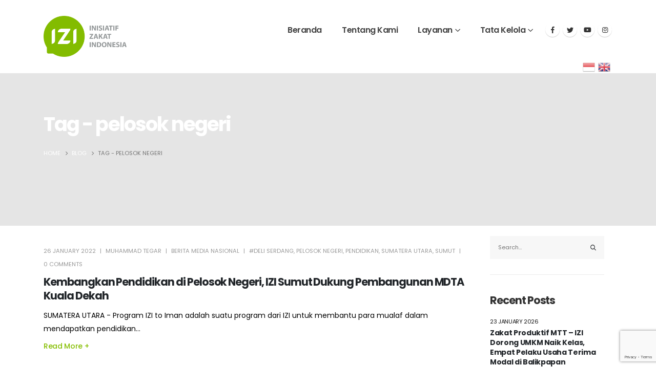

--- FILE ---
content_type: text/html; charset=UTF-8
request_url: https://izi.or.id/tag/pelosok-negeri/
body_size: 23599
content:
<!DOCTYPE html>
<html lang="en-US" prefix="og: http://ogp.me/ns# fb: http://ogp.me/ns/fb#">
<head>
	<meta charset="UTF-8">
	<!--[if IE]><meta http-equiv='X-UA-Compatible' content='IE=edge,chrome=1'><![endif]-->
	<meta name="viewport" content="width=device-width, initial-scale=1, maximum-scale=1">
	<link rel="profile" href="https://gmpg.org/xfn/11" />
	<link rel="pingback" href="" />

		<link rel="shortcut icon" href="//izi.or.id/wp-content/uploads/2022/03/icon.png" type="image/x-icon" />
		<link rel="apple-touch-icon" href="//izi.or.id/wp-content/uploads/2022/03/apple-icon-60x60-1.png">
		<link rel="apple-touch-icon" sizes="120x120" href="//izi.or.id/wp-content/uploads/2022/03/apple-icon-120x120-1.png">
		<link rel="apple-touch-icon" sizes="76x76" href="//izi.or.id/wp-content/uploads/2022/03/apple-icon-76x76-1.png">
		<link rel="apple-touch-icon" sizes="152x152" href="//izi.or.id/wp-content/uploads/2022/03/apple-icon-152x152-1.png">
	<title>pelosok negeri &#8211; Inisiatif Zakat Indonesia</title>
<meta name='robots' content='max-image-preview:large' />
<link rel='dns-prefetch' href='//www.googletagmanager.com' />
<link rel='dns-prefetch' href='//stats.wp.com' />
<link rel='preconnect' href='//c0.wp.com' />
<link rel="alternate" type="application/rss+xml" title="Inisiatif Zakat Indonesia &raquo; Feed" href="https://izi.or.id/feed/" />
<link rel="alternate" type="application/rss+xml" title="Inisiatif Zakat Indonesia &raquo; Comments Feed" href="https://izi.or.id/comments/feed/" />
<link rel="alternate" type="application/rss+xml" title="Inisiatif Zakat Indonesia &raquo; pelosok negeri Tag Feed" href="https://izi.or.id/tag/pelosok-negeri/feed/" />
<style id='wp-img-auto-sizes-contain-inline-css'>
img:is([sizes=auto i],[sizes^="auto," i]){contain-intrinsic-size:3000px 1500px}
/*# sourceURL=wp-img-auto-sizes-contain-inline-css */
</style>
<link rel='stylesheet' id='wp-block-library-css' href='https://c0.wp.com/c/6.9/wp-includes/css/dist/block-library/style.min.css' media='all' />
<style id='wp-block-library-theme-inline-css'>
.wp-block-audio :where(figcaption){color:#555;font-size:13px;text-align:center}.is-dark-theme .wp-block-audio :where(figcaption){color:#ffffffa6}.wp-block-audio{margin:0 0 1em}.wp-block-code{border:1px solid #ccc;border-radius:4px;font-family:Menlo,Consolas,monaco,monospace;padding:.8em 1em}.wp-block-embed :where(figcaption){color:#555;font-size:13px;text-align:center}.is-dark-theme .wp-block-embed :where(figcaption){color:#ffffffa6}.wp-block-embed{margin:0 0 1em}.blocks-gallery-caption{color:#555;font-size:13px;text-align:center}.is-dark-theme .blocks-gallery-caption{color:#ffffffa6}:root :where(.wp-block-image figcaption){color:#555;font-size:13px;text-align:center}.is-dark-theme :root :where(.wp-block-image figcaption){color:#ffffffa6}.wp-block-image{margin:0 0 1em}.wp-block-pullquote{border-bottom:4px solid;border-top:4px solid;color:currentColor;margin-bottom:1.75em}.wp-block-pullquote :where(cite),.wp-block-pullquote :where(footer),.wp-block-pullquote__citation{color:currentColor;font-size:.8125em;font-style:normal;text-transform:uppercase}.wp-block-quote{border-left:.25em solid;margin:0 0 1.75em;padding-left:1em}.wp-block-quote cite,.wp-block-quote footer{color:currentColor;font-size:.8125em;font-style:normal;position:relative}.wp-block-quote:where(.has-text-align-right){border-left:none;border-right:.25em solid;padding-left:0;padding-right:1em}.wp-block-quote:where(.has-text-align-center){border:none;padding-left:0}.wp-block-quote.is-large,.wp-block-quote.is-style-large,.wp-block-quote:where(.is-style-plain){border:none}.wp-block-search .wp-block-search__label{font-weight:700}.wp-block-search__button{border:1px solid #ccc;padding:.375em .625em}:where(.wp-block-group.has-background){padding:1.25em 2.375em}.wp-block-separator.has-css-opacity{opacity:.4}.wp-block-separator{border:none;border-bottom:2px solid;margin-left:auto;margin-right:auto}.wp-block-separator.has-alpha-channel-opacity{opacity:1}.wp-block-separator:not(.is-style-wide):not(.is-style-dots){width:100px}.wp-block-separator.has-background:not(.is-style-dots){border-bottom:none;height:1px}.wp-block-separator.has-background:not(.is-style-wide):not(.is-style-dots){height:2px}.wp-block-table{margin:0 0 1em}.wp-block-table td,.wp-block-table th{word-break:normal}.wp-block-table :where(figcaption){color:#555;font-size:13px;text-align:center}.is-dark-theme .wp-block-table :where(figcaption){color:#ffffffa6}.wp-block-video :where(figcaption){color:#555;font-size:13px;text-align:center}.is-dark-theme .wp-block-video :where(figcaption){color:#ffffffa6}.wp-block-video{margin:0 0 1em}:root :where(.wp-block-template-part.has-background){margin-bottom:0;margin-top:0;padding:1.25em 2.375em}
/*# sourceURL=/wp-includes/css/dist/block-library/theme.min.css */
</style>
<style id='classic-theme-styles-inline-css'>
/*! This file is auto-generated */
.wp-block-button__link{color:#fff;background-color:#32373c;border-radius:9999px;box-shadow:none;text-decoration:none;padding:calc(.667em + 2px) calc(1.333em + 2px);font-size:1.125em}.wp-block-file__button{background:#32373c;color:#fff;text-decoration:none}
/*# sourceURL=/wp-includes/css/classic-themes.min.css */
</style>
<link rel='stylesheet' id='mediaelement-css' href='https://c0.wp.com/c/6.9/wp-includes/js/mediaelement/mediaelementplayer-legacy.min.css' media='all' />
<link rel='stylesheet' id='wp-mediaelement-css' href='https://c0.wp.com/c/6.9/wp-includes/js/mediaelement/wp-mediaelement.min.css' media='all' />
<style id='jetpack-sharing-buttons-style-inline-css'>
.jetpack-sharing-buttons__services-list{display:flex;flex-direction:row;flex-wrap:wrap;gap:0;list-style-type:none;margin:5px;padding:0}.jetpack-sharing-buttons__services-list.has-small-icon-size{font-size:12px}.jetpack-sharing-buttons__services-list.has-normal-icon-size{font-size:16px}.jetpack-sharing-buttons__services-list.has-large-icon-size{font-size:24px}.jetpack-sharing-buttons__services-list.has-huge-icon-size{font-size:36px}@media print{.jetpack-sharing-buttons__services-list{display:none!important}}.editor-styles-wrapper .wp-block-jetpack-sharing-buttons{gap:0;padding-inline-start:0}ul.jetpack-sharing-buttons__services-list.has-background{padding:1.25em 2.375em}
/*# sourceURL=https://izi.or.id/wp-content/plugins/jetpack/_inc/blocks/sharing-buttons/view.css */
</style>
<style id='global-styles-inline-css'>
:root{--wp--preset--aspect-ratio--square: 1;--wp--preset--aspect-ratio--4-3: 4/3;--wp--preset--aspect-ratio--3-4: 3/4;--wp--preset--aspect-ratio--3-2: 3/2;--wp--preset--aspect-ratio--2-3: 2/3;--wp--preset--aspect-ratio--16-9: 16/9;--wp--preset--aspect-ratio--9-16: 9/16;--wp--preset--color--black: #000000;--wp--preset--color--cyan-bluish-gray: #abb8c3;--wp--preset--color--white: #ffffff;--wp--preset--color--pale-pink: #f78da7;--wp--preset--color--vivid-red: #cf2e2e;--wp--preset--color--luminous-vivid-orange: #ff6900;--wp--preset--color--luminous-vivid-amber: #fcb900;--wp--preset--color--light-green-cyan: #7bdcb5;--wp--preset--color--vivid-green-cyan: #00d084;--wp--preset--color--pale-cyan-blue: #8ed1fc;--wp--preset--color--vivid-cyan-blue: #0693e3;--wp--preset--color--vivid-purple: #9b51e0;--wp--preset--color--primary: #85be00;--wp--preset--color--secondary: #a2ca2b;--wp--preset--color--tertiary: #2baab1;--wp--preset--color--quaternary: #383f48;--wp--preset--color--dark: #212529;--wp--preset--color--light: #ffffff;--wp--preset--gradient--vivid-cyan-blue-to-vivid-purple: linear-gradient(135deg,rgb(6,147,227) 0%,rgb(155,81,224) 100%);--wp--preset--gradient--light-green-cyan-to-vivid-green-cyan: linear-gradient(135deg,rgb(122,220,180) 0%,rgb(0,208,130) 100%);--wp--preset--gradient--luminous-vivid-amber-to-luminous-vivid-orange: linear-gradient(135deg,rgb(252,185,0) 0%,rgb(255,105,0) 100%);--wp--preset--gradient--luminous-vivid-orange-to-vivid-red: linear-gradient(135deg,rgb(255,105,0) 0%,rgb(207,46,46) 100%);--wp--preset--gradient--very-light-gray-to-cyan-bluish-gray: linear-gradient(135deg,rgb(238,238,238) 0%,rgb(169,184,195) 100%);--wp--preset--gradient--cool-to-warm-spectrum: linear-gradient(135deg,rgb(74,234,220) 0%,rgb(151,120,209) 20%,rgb(207,42,186) 40%,rgb(238,44,130) 60%,rgb(251,105,98) 80%,rgb(254,248,76) 100%);--wp--preset--gradient--blush-light-purple: linear-gradient(135deg,rgb(255,206,236) 0%,rgb(152,150,240) 100%);--wp--preset--gradient--blush-bordeaux: linear-gradient(135deg,rgb(254,205,165) 0%,rgb(254,45,45) 50%,rgb(107,0,62) 100%);--wp--preset--gradient--luminous-dusk: linear-gradient(135deg,rgb(255,203,112) 0%,rgb(199,81,192) 50%,rgb(65,88,208) 100%);--wp--preset--gradient--pale-ocean: linear-gradient(135deg,rgb(255,245,203) 0%,rgb(182,227,212) 50%,rgb(51,167,181) 100%);--wp--preset--gradient--electric-grass: linear-gradient(135deg,rgb(202,248,128) 0%,rgb(113,206,126) 100%);--wp--preset--gradient--midnight: linear-gradient(135deg,rgb(2,3,129) 0%,rgb(40,116,252) 100%);--wp--preset--font-size--small: 13px;--wp--preset--font-size--medium: 20px;--wp--preset--font-size--large: 36px;--wp--preset--font-size--x-large: 42px;--wp--preset--spacing--20: 0.44rem;--wp--preset--spacing--30: 0.67rem;--wp--preset--spacing--40: 1rem;--wp--preset--spacing--50: 1.5rem;--wp--preset--spacing--60: 2.25rem;--wp--preset--spacing--70: 3.38rem;--wp--preset--spacing--80: 5.06rem;--wp--preset--shadow--natural: 6px 6px 9px rgba(0, 0, 0, 0.2);--wp--preset--shadow--deep: 12px 12px 50px rgba(0, 0, 0, 0.4);--wp--preset--shadow--sharp: 6px 6px 0px rgba(0, 0, 0, 0.2);--wp--preset--shadow--outlined: 6px 6px 0px -3px rgb(255, 255, 255), 6px 6px rgb(0, 0, 0);--wp--preset--shadow--crisp: 6px 6px 0px rgb(0, 0, 0);}:where(.is-layout-flex){gap: 0.5em;}:where(.is-layout-grid){gap: 0.5em;}body .is-layout-flex{display: flex;}.is-layout-flex{flex-wrap: wrap;align-items: center;}.is-layout-flex > :is(*, div){margin: 0;}body .is-layout-grid{display: grid;}.is-layout-grid > :is(*, div){margin: 0;}:where(.wp-block-columns.is-layout-flex){gap: 2em;}:where(.wp-block-columns.is-layout-grid){gap: 2em;}:where(.wp-block-post-template.is-layout-flex){gap: 1.25em;}:where(.wp-block-post-template.is-layout-grid){gap: 1.25em;}.has-black-color{color: var(--wp--preset--color--black) !important;}.has-cyan-bluish-gray-color{color: var(--wp--preset--color--cyan-bluish-gray) !important;}.has-white-color{color: var(--wp--preset--color--white) !important;}.has-pale-pink-color{color: var(--wp--preset--color--pale-pink) !important;}.has-vivid-red-color{color: var(--wp--preset--color--vivid-red) !important;}.has-luminous-vivid-orange-color{color: var(--wp--preset--color--luminous-vivid-orange) !important;}.has-luminous-vivid-amber-color{color: var(--wp--preset--color--luminous-vivid-amber) !important;}.has-light-green-cyan-color{color: var(--wp--preset--color--light-green-cyan) !important;}.has-vivid-green-cyan-color{color: var(--wp--preset--color--vivid-green-cyan) !important;}.has-pale-cyan-blue-color{color: var(--wp--preset--color--pale-cyan-blue) !important;}.has-vivid-cyan-blue-color{color: var(--wp--preset--color--vivid-cyan-blue) !important;}.has-vivid-purple-color{color: var(--wp--preset--color--vivid-purple) !important;}.has-black-background-color{background-color: var(--wp--preset--color--black) !important;}.has-cyan-bluish-gray-background-color{background-color: var(--wp--preset--color--cyan-bluish-gray) !important;}.has-white-background-color{background-color: var(--wp--preset--color--white) !important;}.has-pale-pink-background-color{background-color: var(--wp--preset--color--pale-pink) !important;}.has-vivid-red-background-color{background-color: var(--wp--preset--color--vivid-red) !important;}.has-luminous-vivid-orange-background-color{background-color: var(--wp--preset--color--luminous-vivid-orange) !important;}.has-luminous-vivid-amber-background-color{background-color: var(--wp--preset--color--luminous-vivid-amber) !important;}.has-light-green-cyan-background-color{background-color: var(--wp--preset--color--light-green-cyan) !important;}.has-vivid-green-cyan-background-color{background-color: var(--wp--preset--color--vivid-green-cyan) !important;}.has-pale-cyan-blue-background-color{background-color: var(--wp--preset--color--pale-cyan-blue) !important;}.has-vivid-cyan-blue-background-color{background-color: var(--wp--preset--color--vivid-cyan-blue) !important;}.has-vivid-purple-background-color{background-color: var(--wp--preset--color--vivid-purple) !important;}.has-black-border-color{border-color: var(--wp--preset--color--black) !important;}.has-cyan-bluish-gray-border-color{border-color: var(--wp--preset--color--cyan-bluish-gray) !important;}.has-white-border-color{border-color: var(--wp--preset--color--white) !important;}.has-pale-pink-border-color{border-color: var(--wp--preset--color--pale-pink) !important;}.has-vivid-red-border-color{border-color: var(--wp--preset--color--vivid-red) !important;}.has-luminous-vivid-orange-border-color{border-color: var(--wp--preset--color--luminous-vivid-orange) !important;}.has-luminous-vivid-amber-border-color{border-color: var(--wp--preset--color--luminous-vivid-amber) !important;}.has-light-green-cyan-border-color{border-color: var(--wp--preset--color--light-green-cyan) !important;}.has-vivid-green-cyan-border-color{border-color: var(--wp--preset--color--vivid-green-cyan) !important;}.has-pale-cyan-blue-border-color{border-color: var(--wp--preset--color--pale-cyan-blue) !important;}.has-vivid-cyan-blue-border-color{border-color: var(--wp--preset--color--vivid-cyan-blue) !important;}.has-vivid-purple-border-color{border-color: var(--wp--preset--color--vivid-purple) !important;}.has-vivid-cyan-blue-to-vivid-purple-gradient-background{background: var(--wp--preset--gradient--vivid-cyan-blue-to-vivid-purple) !important;}.has-light-green-cyan-to-vivid-green-cyan-gradient-background{background: var(--wp--preset--gradient--light-green-cyan-to-vivid-green-cyan) !important;}.has-luminous-vivid-amber-to-luminous-vivid-orange-gradient-background{background: var(--wp--preset--gradient--luminous-vivid-amber-to-luminous-vivid-orange) !important;}.has-luminous-vivid-orange-to-vivid-red-gradient-background{background: var(--wp--preset--gradient--luminous-vivid-orange-to-vivid-red) !important;}.has-very-light-gray-to-cyan-bluish-gray-gradient-background{background: var(--wp--preset--gradient--very-light-gray-to-cyan-bluish-gray) !important;}.has-cool-to-warm-spectrum-gradient-background{background: var(--wp--preset--gradient--cool-to-warm-spectrum) !important;}.has-blush-light-purple-gradient-background{background: var(--wp--preset--gradient--blush-light-purple) !important;}.has-blush-bordeaux-gradient-background{background: var(--wp--preset--gradient--blush-bordeaux) !important;}.has-luminous-dusk-gradient-background{background: var(--wp--preset--gradient--luminous-dusk) !important;}.has-pale-ocean-gradient-background{background: var(--wp--preset--gradient--pale-ocean) !important;}.has-electric-grass-gradient-background{background: var(--wp--preset--gradient--electric-grass) !important;}.has-midnight-gradient-background{background: var(--wp--preset--gradient--midnight) !important;}.has-small-font-size{font-size: var(--wp--preset--font-size--small) !important;}.has-medium-font-size{font-size: var(--wp--preset--font-size--medium) !important;}.has-large-font-size{font-size: var(--wp--preset--font-size--large) !important;}.has-x-large-font-size{font-size: var(--wp--preset--font-size--x-large) !important;}
:where(.wp-block-post-template.is-layout-flex){gap: 1.25em;}:where(.wp-block-post-template.is-layout-grid){gap: 1.25em;}
:where(.wp-block-term-template.is-layout-flex){gap: 1.25em;}:where(.wp-block-term-template.is-layout-grid){gap: 1.25em;}
:where(.wp-block-columns.is-layout-flex){gap: 2em;}:where(.wp-block-columns.is-layout-grid){gap: 2em;}
:root :where(.wp-block-pullquote){font-size: 1.5em;line-height: 1.6;}
/*# sourceURL=global-styles-inline-css */
</style>
<link rel='stylesheet' id='contact-form-7-css' href='https://izi.or.id/wp-content/plugins/contact-form-7/includes/css/styles.css?ver=6.1.4' media='all' />
<link rel='stylesheet' id='porto-css-vars-css' href='https://izi.or.id/wp-content/uploads/porto_styles/theme_css_vars.css?ver=6.2.4' media='all' />
<link rel='stylesheet' id='js_composer_front-css' href='https://izi.or.id/wp-content/plugins/js_composer/assets/css/js_composer.min.css?ver=6.10.0' media='all' />
<link rel='stylesheet' id='bootstrap-css' href='https://izi.or.id/wp-content/uploads/porto_styles/bootstrap.css?ver=6.2.4' media='all' />
<link rel='stylesheet' id='porto-plugins-css' href='https://izi.or.id/wp-content/themes/porto/css/plugins_optimized.css?ver=6.2.4' media='all' />
<link rel='stylesheet' id='porto-theme-css' href='https://izi.or.id/wp-content/themes/porto/css/theme.css?ver=6.2.4' media='all' />
<link rel='stylesheet' id='porto-shortcodes-css' href='https://izi.or.id/wp-content/themes/porto/css/shortcodes.css?ver=6.2.4' media='all' />
<link rel='stylesheet' id='porto-dynamic-style-css' href='https://izi.or.id/wp-content/uploads/porto_styles/dynamic_style.css?ver=6.2.4' media='all' />
<link rel='stylesheet' id='porto-type-builder-css' href='https://izi.or.id/wp-content/plugins/porto-functionality/builders/assets/type-builder.css?ver=2.5.2' media='all' />
<link rel='stylesheet' id='porto-style-css' href='https://izi.or.id/wp-content/themes/porto/style.css?ver=6.2.4' media='all' />
<style id='porto-style-inline-css'>
#header .logo,.side-header-narrow-bar-logo{max-width:170px}@media (min-width:1170px){#header .logo{max-width:162px}}@media (max-width:991px){#header .logo{max-width:162px}}@media (max-width:767px){#header .logo{max-width:162px}}#header.sticky-header .logo{max-width:125px}.loading-overlay-showing > .loading-overlay{opacity:1;visibility:visible;transition-delay:0}.loading-overlay{transition:visibility 0s ease-in-out 0.5s,opacity 0.5s ease-in-out;position:absolute;bottom:0;left:0;opacity:0;right:0;top:0;visibility:hidden}.loading-overlay .loader{display:inline-block;border:2px solid transparent;width:40px;height:40px;-webkit-animation:spin 0.75s infinite linear;animation:spin 0.75s infinite linear;border-image:none;border-radius:50%;vertical-align:middle;position:absolute;margin:auto;left:0;right:0;top:0;bottom:0;z-index:2;border-top-color:#85be00}.loading-overlay .loader:before{content:"";display:inline-block;border:inherit;width:inherit;height:inherit;-webkit-animation:spin 1.5s infinite ease;animation:spin 1.5s infinite ease;border-radius:inherit;position:absolute;left:-2px;top:-2px;border-top-color:inherit}body > .loading-overlay{position:fixed;z-index:999999}@media (min-width:992px){}.page-top .sort-source{position:static;text-align:center;margin-top:5px;border-width:0}.page-top ul.breadcrumb{-webkit-justify-content:center;-ms-flex-pack:center;justify-content:center}.page-top .page-title{font-weight:700}.single-post .entry-title{font-size:1.875rem;font-weight:700;letter-spacing:-.025em;margin-bottom:.25rem;color:#212529}.pagination>a,.pagination>span{min-width:2.75rem;width:auto;height:2.75rem;line-height:2.5rem;color:#999;background:none;border:2px solid #999;font-size:.875rem;padding:0;border-radius:2rem !important;margin:0 .25rem;font-weight:700}.pagination .prev:before,.pagination .next:before{top:0}.sidebar-content .widget,.sidebar-content .widget .widget-title{letter-spacing:-.025em}.sidebar-content .widget .widget-title{font-size:1.25rem;line-height:1.2;text-transform:none;margin-bottom:1.5rem}.sidebar-content a{color:#212529}.widget_categories > ul li:before{content:none}.sidebar-content .widget + .widget{padding-top:1.875rem;border-top:1px solid rgba(0,0,0,.08);margin-top:1.875rem}.widget>ul{font-size:1em}.widget_recent_comments li{font-size:.9286em}.widget_recent_comments li > a{font-size:1.0769em}.widget_recent_entries .post-date{text-transform:uppercase;font-size:.7857em;order:-1}.widget_categories>ul,.widget .current-cat ul,.widget .current-cat-parent ul{font-weight:500}.widget_categories>ul li{padding:2px 0}.widget_categories>ul li > ul{margin-left:1.75rem;margin-top:.25rem;margin-bottom:-.125rem;font-size:.8571em}.widget_categories li li{padding:1px 0}.widget > ul,.widget > ul li{border:none}.widget_recent_entries > ul li,.widget_recent_comments > ul li{padding-left:0;border:none}.widget li.current-cat,.widget li.current-cat>a,.widget li.current-cat-parent,.widget li.current-cat-parent>a,.widget li.current-menu-item>a{color:#212529;font-weight:700}.widget_recent_entries > ul li{display:flex;flex-direction:column;line-height:1.6;padding-top:.5rem;padding-bottom:.5rem}.widget_recent_entries > ul li > a,.widget_recent_comments > ul li > a{color:#212529;font-weight:600}.widget_recent_entries > ul li:before,.widget_recent_comments>ul li:before{content:none}.sidebar-content #searchform #s{font-size:1em}.sidebar-content .widget_search .input-group,.sidebar-content .widget_search .wp-block-search__input{background:#f7f7f7}.sidebar-content .widget_search input{box-shadow:none;background:none;border:none;height:3.125rem;padding-left:1rem}.sidebar-content .widget_search .btn-dark{background:none !important;border:none;color:#212529 !important;font-size:1em;box-shadow:none !important}.widget_categories > ul li > a{font-size:1em;color:#000000}input[type="submit"],.custom-scroll-action{cursor:pointer}.mobile-menu > .d-none{display:block !important}.opacity-0{opacity:0 !important}.cursor-outer{position:fixed;left:0;top:0;width:40px;height:40px;border:1px solid #CCC;border-radius:100%;pointer-events:none;z-index:9998;transition:ease-out all .08s .010s}.cursor-outer.cursor-outer-fit{left:0 !important;top:0 !important}.cursor-outer.cursor-color-light{border-color:#FFF !important}.cursor-outer.cursor-color-dark{border-color:#212121 !important}.cursor-inner{position:fixed;left:17px;top:17px;width:6px;height:6px;background:#CCC;border-radius:100%;pointer-events:none;z-index:9999;transition:all .08s ease-out}.cursor-inner.cursor-inner-plus{display:flex;align-items:center;justify-content:center;background-color:transparent !important}.cursor-inner.cursor-inner-plus:before{content:'+';color:#FFF;font-size:27.2px;font-size:1.7rem}.cursor-inner.cursor-color-light:not(.cursor-inner-plus){background-color:#FFF !important}.cursor-inner.cursor-color-light.cursor-inner-plus:before{color:#FFF !important}.cursor-inner.cursor-color-dark:not(.cursor-inner-plus){background-color:#212121 !important}.cursor-inner.cursor-color-dark.cursor-inner-plus:before{color:#212121 !important}.hide-mouse-cursor{cursor:none}.hide-mouse-cursor a,.hide-mouse-cursor button,.hide-mouse-cursor input,.hide-mouse-cursor textarea,.hide-mouse-cursor .mfp-auto-cursor .mfp-content{cursor:none !important}.cursor-effect-size-small .cursor-outer{width:20px;height:20px;left:10px;top:9px}.cursor-effect-size-small .cursor-inner{width:4px;height:4px;left:18px}.cursor-effect-size-small .cursor-inner.cursor-inner-plus:before{font-size:1.1rem}.cursor-effect-size-big .cursor-outer{width:60px;height:60px;left:-9px;top:-10px}.cursor-effect-size-big .cursor-inner{width:8px;height:8px}.cursor-effect-size-big .cursor-inner.cursor-inner-plus:before{font-size:41.6px}.cursor-effect-style-square .cursor-outer{border-radius:0}.cursor-effect-style-square .cursor-inner{border-radius:0}.cursor-inner{background-color:#444}.cursor-inner.cursor-inner-plus:before{color:#f04c23}.cursor-outer{border-color:#83bc00}.home .porto-block-html-content-top{display:none}.z-index-n-1{z-index:-1}.custom-banner-size{font-size:1rem}.ws-nowrap{white-space:nowrap !important}.custom-scroll-action .porto-just-icon-wrapper{display:flex}.custom-highlight-1 strong{position:relative}.custom-highlight-1 strong::before{content:'';position:absolute;bottom:5px;left:0;width:100%;border-bottom:7px solid #f04c23;opacity:0.2;z-index:0}.custom-img-pos-1{position:absolute;top:-4.6153846154rem;right:0}@media (min-width:992px){.custom-text-background{background-repeat:no-repeat;background-size:100%;background-position:20% 30%;-webkit-background-clip:text;-webkit-text-fill-color:transparent}}@media (max-width:1599px){.custom-text-background{font-size:6.9rem !important}}@media (max-width:1169px){.custom-text-background{font-size:4em !important}.mt-xl-max-1{margin-top:-210px !important}.custom-height-1 .vc_column-inner,.custom-height-1 .wpb_single_image,.custom-height-1 .wpb_wrapper,.custom-height-1 .vc_single_image-wrapper,.custom-height-1 img{height:100%}.custom-height-2 .custom-box-shadow-1{height:calc(50% - 12px)}.custom-width-1 .vc_single_image-wrapper,.custom-width-1 img{width:100%}}@media (max-width:991px){.custom-text-background{background-image:none !important}.custom-banner-size{font-size:.875rem}.custom-text-background{white-space:normal !important}}@keyframes shapeDividerToLeft{from{transform:translate3d(0,0,0)}to{transform:translate3d(-200%,0,0)}}.shape-divider{position:absolute;top:-1px;left:0;width:100%;height:212px;z-index:1}.shape-divider.shape-divider-bottom{top:auto;bottom:-1px}.shape-divider svg{position:absolute;top:0;left:50%;height:100%;transform:translate3d(-50%,0,0)}.shape-divider .shape-divider-horizontal-animation{position:absolute;top:0;left:0;width:100vw;height:100%;animation-duration:45s;animation-iteration-count:infinite;animation-timing-function:linear}.shape-divider .shape-divider-horizontal-animation.shape-animation-to-left{animation-name:shapeDividerToLeft}.shape-divider .shape-divider-horizontal-animation svg{width:100vw;left:0;transform:none}.shape-divider .shape-divider-horizontal-animation.shape-animation-to-left svg:nth-child(2){transform:rotateY(180deg) translate3d(-99.9%,0,0)}.shape-divider .shape-divider-horizontal-animation.shape-animation-to-left svg:nth-child(3){transform:translate3d(199.8%,0,0)}.svg-fill-color-primary svg,.svg-fill-color-primary path{fill:#f04c23 !important}.custom-crooked-line{display:inline-block;width:77px;overflow:hidden}@keyframes crookedLineAnim{from{transform:translate3d(0,0,0)}to{transform:translate3d(-48%,0,0)}}.custom-link-hover-effects:hover .custom-view-more i,.custom-link-hover-effects:hover .porto-sicon-heading-right i{transform:translate3d(7px,0,0)}.custom-link-hover-effects:hover .custom-crooked-line svg:last-child,.custom-team-pos:hover.custom-crooked-line svg:last-child{animation-name:crookedLineAnim;animation-duration:2s;animation-iteration-count:infinite;animation-timing-function:linear}.custom-carousel-box-shadow-1:before{content:'';position:absolute;top:50%;left:50%;width:65%;height:0;box-shadow:0 40px 40px 120px rgba(0,0,0,0.03);transform:translate3d(-50%,-50%,0);z-index:0}.custom-view-more i::before{content:"\e8cc";font-family:"porto"}.custom-link-hover-effects .porto-sicon-heading-right i,.custom-view-more i{display:inline-block !important;transition:ease transform 300ms}.custom-view-more a{padding:0;outline:none !important;box-shadow:none !important}.mw-90{max-width:90px;margin:0 auto}.mw-140{max-width:140px;margin:0 auto}.mw-100{max-width:100px !important;margin:0 auto}.custom-carousel-1 .wpb_single_image .wpb_wrapper,.custom-carousel-1 .owl-stage{display:flex;align-items:center}.custom-dot-type-1 .owl-dots .owl-dot.active > span{background:#3e3e3e !important;width:18px}.custom-dot-type-1 .owl-dots .owl-dot > span{background:#9e9e9e !important;transition:ease all 300ms}.custom-dot-type-1 .owl-nav.disabled+.owl-dots{margin-top:30px}.custom-box-shadow-1{box-shadow:0 15px 60px -36px rgba(0,0,0,0.45)}.custom-weight-1 strong{font-weight:500}.custom-btn-style-1.custom-btn-primary a::before,.wpcf7 .custom-btn-style-1.custom-btn-primary::before{background:#f04c23}.wpcf7 form .custom-btn-style-1::before{z-index:0}.custom-service-item .custom-crooked-line,.custom-crooked-line .porto-sicon-default{width:100%}.custom-service-item .porto-sicon-img img{width:100%}.custom-crooked-line.porto-sicon-box{position:relative}.custom-crooked-line .porto-just-icon-wrapper{display:flex}.custom-crooked-line .porto-sicon-default .porto-sicon-img{width:100%;margin-right:0}.custom-crooked-line .porto-sicon-header{position:absolute;left:0;bottom:0;padding:1rem 1.5rem;z-index:3}.custom-crooked-line .porto-sicon-header .crooked-wrapper{display:inline-block;width:77px;overflow:hidden}.custom-crooked-line .porto-sicon-img::before{content:' ';position:absolute;top:0;right:0;bottom:0;left:0;z-index:2;background:#212529;opacity:0.8;pointer-events:none;transition:ease opacity 300ms 100ms}.h-123{height:123px}.custom-box-shadow-2 .vc_column-inner{box-shadow:0 0 21px -5px rgba(0,0,0,0.2)}@media (max-width:575px){.custom-service-item h3{font-size:1.1rem !important}}.custom-overlay{position:absolute;top:0;right:0;bottom:0;left:0;max-width:40%;height:180%}.custom-overlay::before{content:' ';position:absolute;top:0;left:0;right:0;bottom:0;z-index:2;background:#212529;opacity:0;pointer-events:none;transition:ease opacity 300ms 100ms}.overlay-color-primary::before{opacity:.8;background-color:#f04c23}.h-102{height:102px}.shape-divider.shape-divider-reverse{transform:rotateX(180deg)}.z-index-3{z-index:3}.vc_label_units{position:absolute;right:0;bottom:.9rem}.progress-label span,.vc_label_units{font-size:12.6px;font-weight:600;color:#212529}.vc_progress_bar .vc_single_bar.progress.progress-sm,.progress.progress-sm{height:5px;border-radius:0;background-color:#f7f7f7}.vc_bar.progress-bar{position:static !important;border-radius:0}.progress + .progress-label{position:relative;margin-top:32px}.progress + .progress-label::before{content:'';position:absolute;top:-8px;height:1px;left:0;right:0;background:rgba(0,0,0,0.06)}.custom-team-pos .porto-sicon-img{position:relative}.custom-team-pos .porto-sicon-img img{object-fit:cover}.custom-team-pos .porto-sicon-img:hover::before{opacity:.8}.custom-team-pos .porto-sicon-img::before{opacity:0}.custom-team-pos .porto-sicon-header{bottom:117px}.custom-team-pos .porto-sicon-header h3{text-indent:-9999px}.custom-team-pos .porto-sicon-description{margin-top:0;padding:32px;background:#fff}.custom-team-pos .porto-sicon-description p{margin-bottom:0}.custom-text-member{font-size:25.2px;line-height:27px;letter-spacing:-.05em}.text-color-hover-primary:hover{color:#f04c23}.custom-contact{max-width:32%;left:auto}.custom-contact::before{opacity:.9}.wpcf7-form .form-control{background:transparent;border:none;border-bottom:1px solid #404040;line-height:1.85;color:#FFF;box-shadow:none;font-size:14px}.wpcf7-form .form-control::placeholder{color:#fff}.wpcf7-form input[type="submit"]{position:relative;box-shadow:none;outline:none;font-size:15.4px;padding:12px 28px}.wpcf7-form textarea{max-height:217px}.home .meta-author,.home .meta-comments,.home .post-excerpt,.home .meta-cats i{display:none !important}.home .meta-cats a{font-size:12.6px;font-weight:600;color:#969696;letter-spacing:2px;text-transform:uppercase}.home .grid-box{box-shadow:0 0 21px -5px rgba(0,0,0,0.2)}.home .post-meta,.home .post-content,.home .grid-box .clearfix:last-child{padding-left:24px;padding-right:24px}.home .post-grid{padding-left:10px;padding-right:10px;margin-bottom:24px !important}.home .posts-container.row{margin-right:-10px;margin-left:-10px}.home article.post .post-date{right:14px;top:auto;bottom:26px;padding:8px 16px;width:auto;background:#F04C23;transition:transform .3s}.home article.post:hover .post-date{transform:translate3d(2.5px,2.5px,0)}.home article.post .post-date::before{content:'';position:absolute;top:0;left:0;width:100%;height:100%;background:inherit;opacity:0.7;transform:translate3d(5px,5px,0);transition:ease transform 300ms;z-index:-1}.home article.post:hover .post-date::before{transform:translate3d(0,0,0)}.home article.post .post-date .day{background:#F04C23;color:#fff;padding:0;font-size:1.44375rem;font-weight:600;line-height:1.2}.home article.post .post-date .month{padding:0 4px;line-height:1.2;box-shadow:none;font-size:13.86px;font-weight:600;letter-spacing:2px;text-transform:uppercase}.home .post .img-thumbnail::before{content:' ';position:absolute;top:0;right:0;bottom:0;left:0;z-index:2;background:#212529;opacity:0;pointer-events:none;transition:ease opacity 300ms 100ms}.home .post .img-thumbnail:hover::before{opacity:.8}.home .post .zoom{display:none}.home .post .post-meta{padding-top:4px;margin-bottom:0}.home .post .btn-readmore{margin-top:-12px;padding:0 0 19px 0;border-width:0;background:#fff;color:#f04c23;font-size:14px !important;font-weight:500;text-transform:capitalize !important}.home .post .btn-readmore::after{content:"\e70b";display:inline-block;margin-left:8px;vertical-align:middle;font-family:porto;font-size:25px;transition:ease transform 300ms}.home .post .entry-title a:hover{color:#f04c23}.home .post:hover .btn-readmore::after{transform:translate3d(7px,0,0)}.testimonial.testimonial-style-6{margin-top:78px;margin-bottom:16px}.testimonial blockquote p{font-family:Poppins,sans-serif;font-size:16.8px !important;line-height:1.8 !important;color:#212529}.testimonial .testimonial-author img{position:absolute;top:49px;left:50%;transform:translateX(-50%);max-width:40px;border-radius:0}.testimonial .testimonial-author strong{margin-top:22px;font-size:1.44375rem;font-weight:700;letter-spacing:-1px}.testimonial .testimonial-author span{font-size:.875rem;font-weight:400;color:#212529}.box-shadow-4{box-shadow:0 0 21px -5px rgba(0,0,0,0.2)}.nav-pos-outside .owl-nav .owl-next::before,.nav-pos-outside .owl-nav .owl-prev::before{content:"\e70b";font-size:28px}.nav-pos-outside .owl-nav .owl-prev{transform:rotateY(180deg) translateY(-50%)}.owl-carousel.nav-pos-outside .owl-nav .owl-prev{left:-56px}.owl-carousel.nav-pos-outside .owl-nav .owl-next{right:-56px}@media (min-width:1921px){.shape-divider{top:-2px}.shape-divider svg{width:100%;top:1px}.shape-divider.shape-divider-bottom{bottom:-2px}}@media (min-width:992px){.single-post .main-content.col-lg-9,.blog .main-content.col-lg-9,.archive.category .main-content.col-lg-9{width:66.666667%}.single-post .porto-blog-sidebar,.blog .porto-blog-sidebar,.archive.category .porto-blog-sidebar{width:33.333333%}}.single-post .main-content-wrap,.blog .main-content-wrap,.archive.category .main-content-wrap{margin-top:52px}.single-post h3{color:#212529}.sidebar-content{padding:0 16px}.sidebar-content .widget .widget-title{font-size:1.5em;letter-spacing:-.05em;margin-bottom:16px}.sidebar-content #searchform #s,.sidebar-content .widget_search .btn-dark{height:45px;font-size:11.2px}.sidebar-content .widget + .widget{padding-top:37px}.widget_recent_entries .post-date{line-height:26px}.widget_recent_entries > ul li > a,.widget_recent_comments > ul li > a{font-weight:700;line-height:19.6px}.widget_categories > ul li > a{font-size:12.6px;font-weight:400;line-height:20px;color:#666}.porto-blog-sidebar .widget_categories .cat-item a{display:inline-block;padding:8px 0 8px 22px !important}.porto-blog-sidebar .widget_categories .cat-item a::before{margin-left:0;font-family:'Font Awesome 5 Free';content:"\f054";font-weight:900;position:absolute;top:9px;font-size:0.45rem;opacity:0.7;transform:translate3d(-1px,0,0);left:12px}.posts-modern .post .entry-title{margin-bottom:.5rem;padding-bottom:.25rem;font-size:1.5em;font-weight:700;letter-spacing:-.05em;line-height:27px}.posts-modern .post .post-meta{font-size:.8em;margin:.5rem 0;line-height:26px;order:-1}.posts-modern .post-content{display:flex;flex-direction:column}.posts-modern .post-image,.posts-modern .post-image .owl-carousel{margin-bottom:.5rem !important}.post-modern .btn-readmore{text-transform:capitalize;font-size:1em;font-weight:500}.blog-posts .post-modern{padding-bottom:.5rem;border-bottom-width:0}.post-modern .post-excerpt{margin-bottom:8px}.pagination .page-numbers{min-width:40px;height:40px;line-height:38px;font-weight:400;background:#fff;border:none;font-size:1rem;color:#f04c23;border:1px solid rgba(0,0,0,0.06)}.pagination .page-numbers:not(.current):hover{background-color:#e9ecef;border-color:#dee2e6}.page-top .breadcrumbs-wrap a{color:#fff !important}.page-top .breadcrumbs-wrap a:hover{color:#777 !important}h3{color:#212529}#footer p{color:#fff}.konsultasi input.form-control,.konsultasi select.form-control{padding:1em;border:1px solid #85BE00 !important;background-color:#fff;line-height:1.5 !important;border-radius:4px;color:#777;font-size:.85rem;margin:10px}::-webkit-input-placeholder{color:#777 !important}::-moz-placeholder{color:#777 !important}:-ms-input-placeholder{color:#777 !important}:-moz-placeholder{color:#777 !important}.list-zakat section{border:1px solid #85BE00;background-color:#85BE004D;padding:0 20px;font-size:1.1em}.list-infaq section{border:1px solid #ccc;padding:0 20px;font-size:1.1em}.list-zakat label,.list-infaq label{font-size:1.1em;font-weight:600}.hitung{background-color:#85BE00;border-radius:15px;margin-bottom:-81px !important}.vc_custom_1649674317405{z-index:90}.izi-news .meta-cats,.izi-news .meta-tags,.izi-news .btn-readmore{display:none !important}.izi-news .meta-author{display:inline-block !important}.home .post .entry-title a:hover{color:#85be00}.lihat-semua{margin-top:30px}.lihat-semua h4 a{color:#fff;background:#85be00;padding:2px 22px;font-size:.9em;border-radius:20px}.center-block{text-align:center;z-index:50}.head-front{color:#ffffff;margin-bottom:52px;background-color:#D67E00;display:inline-block;margin-left:auto;margin-right:auto;float:none;padding:5px 20px !important;border-radius:10px}.pt-right{float:left !important}.page-top .breadcrumbs-wrap{color:#777777;clear:both}.bg-map{background-size:100% !important}.program-map{margin-top:-220px;margin-bottom:-60px}.thumb-member-container img{background-color:#84bd00;border-radius:10px}.thumb-info .thumb-info-title{background:none !important;font-size:13px;padding:0 9px;line-height:16px}.thumb-info .thumb-info-type{background:none !important;padding:0;margin:10px 0 0 0;line-height:11px}.page-top .page-title,.page-top .page-sub-title{color:#fff !important}.thumb-info.thumb-info-bottom-info:not(.thumb-info-bottom-info-dark) .thumb-info-inner{color:#fff !important}.img-consult{padding:15px 30px;background:#F1F5E6;border-radius:10px}.footer-ribbon{display:none !important}.view-switcher{padding-left:20px}.gambar-tengah{text-align:center !important;margin-top:40px}
/*# sourceURL=porto-style-inline-css */
</style>
<script src="https://c0.wp.com/c/6.9/wp-includes/js/jquery/jquery.min.js" id="jquery-core-js"></script>

<!-- Google tag (gtag.js) snippet added by Site Kit -->
<!-- Google Analytics snippet added by Site Kit -->
<script src="https://www.googletagmanager.com/gtag/js?id=G-1VBHFKKM8M" id="google_gtagjs-js" async></script>
<script id="google_gtagjs-js-after">
window.dataLayer = window.dataLayer || [];function gtag(){dataLayer.push(arguments);}
gtag("set","linker",{"domains":["izi.or.id"]});
gtag("js", new Date());
gtag("set", "developer_id.dZTNiMT", true);
gtag("config", "G-1VBHFKKM8M");
//# sourceURL=google_gtagjs-js-after
</script>
<link rel="https://api.w.org/" href="https://izi.or.id/wp-json/" /><link rel="alternate" title="JSON" type="application/json" href="https://izi.or.id/wp-json/wp/v2/tags/7290" /><link rel="EditURI" type="application/rsd+xml" title="RSD" href="https://izi.or.id/xmlrpc.php?rsd" />
<meta name="generator" content="WordPress 6.9" />
<meta name="generator" content="Site Kit by Google 1.168.0" /><noscript><style>.vce-row-container .vcv-lozad {display: none}</style></noscript><meta name="generator" content="Powered by Visual Composer Website Builder - fast and easy-to-use drag and drop visual editor for WordPress."/>	<style>img#wpstats{display:none}</style>
				<script type="text/javascript">
		WebFontConfig = {
			google: { families: [ 'Poppins:200,300,400,500,600,700,800' ] }
		};
		(function(d) {
			var wf = d.createElement('script'), s = d.scripts[0];
			wf.src = 'https://izi.or.id/wp-content/themes/porto/js/libs/webfont.js';
			wf.async = true;
			s.parentNode.insertBefore(wf, s);
		})(document);</script>
		<meta name="generator" content="Elementor 3.34.1; features: additional_custom_breakpoints; settings: css_print_method-external, google_font-enabled, font_display-auto">
<style>.recentcomments a{display:inline !important;padding:0 !important;margin:0 !important;}</style>			<style>
				.e-con.e-parent:nth-of-type(n+4):not(.e-lazyloaded):not(.e-no-lazyload),
				.e-con.e-parent:nth-of-type(n+4):not(.e-lazyloaded):not(.e-no-lazyload) * {
					background-image: none !important;
				}
				@media screen and (max-height: 1024px) {
					.e-con.e-parent:nth-of-type(n+3):not(.e-lazyloaded):not(.e-no-lazyload),
					.e-con.e-parent:nth-of-type(n+3):not(.e-lazyloaded):not(.e-no-lazyload) * {
						background-image: none !important;
					}
				}
				@media screen and (max-height: 640px) {
					.e-con.e-parent:nth-of-type(n+2):not(.e-lazyloaded):not(.e-no-lazyload),
					.e-con.e-parent:nth-of-type(n+2):not(.e-lazyloaded):not(.e-no-lazyload) * {
						background-image: none !important;
					}
				}
			</style>
			<meta name="generator" content="Powered by WPBakery Page Builder - drag and drop page builder for WordPress."/>

<!-- Google Tag Manager snippet added by Site Kit -->
<script>
			( function( w, d, s, l, i ) {
				w[l] = w[l] || [];
				w[l].push( {'gtm.start': new Date().getTime(), event: 'gtm.js'} );
				var f = d.getElementsByTagName( s )[0],
					j = d.createElement( s ), dl = l != 'dataLayer' ? '&l=' + l : '';
				j.async = true;
				j.src = 'https://www.googletagmanager.com/gtm.js?id=' + i + dl;
				f.parentNode.insertBefore( j, f );
			} )( window, document, 'script', 'dataLayer', 'GTM-PW9JW53' );
			
</script>

<!-- End Google Tag Manager snippet added by Site Kit -->
<meta name="generator" content="Powered by Slider Revolution 6.5.20 - responsive, Mobile-Friendly Slider Plugin for WordPress with comfortable drag and drop interface." />
<script>function setREVStartSize(e){
			//window.requestAnimationFrame(function() {
				window.RSIW = window.RSIW===undefined ? window.innerWidth : window.RSIW;
				window.RSIH = window.RSIH===undefined ? window.innerHeight : window.RSIH;
				try {
					var pw = document.getElementById(e.c).parentNode.offsetWidth,
						newh;
					pw = pw===0 || isNaN(pw) ? window.RSIW : pw;
					e.tabw = e.tabw===undefined ? 0 : parseInt(e.tabw);
					e.thumbw = e.thumbw===undefined ? 0 : parseInt(e.thumbw);
					e.tabh = e.tabh===undefined ? 0 : parseInt(e.tabh);
					e.thumbh = e.thumbh===undefined ? 0 : parseInt(e.thumbh);
					e.tabhide = e.tabhide===undefined ? 0 : parseInt(e.tabhide);
					e.thumbhide = e.thumbhide===undefined ? 0 : parseInt(e.thumbhide);
					e.mh = e.mh===undefined || e.mh=="" || e.mh==="auto" ? 0 : parseInt(e.mh,0);
					if(e.layout==="fullscreen" || e.l==="fullscreen")
						newh = Math.max(e.mh,window.RSIH);
					else{
						e.gw = Array.isArray(e.gw) ? e.gw : [e.gw];
						for (var i in e.rl) if (e.gw[i]===undefined || e.gw[i]===0) e.gw[i] = e.gw[i-1];
						e.gh = e.el===undefined || e.el==="" || (Array.isArray(e.el) && e.el.length==0)? e.gh : e.el;
						e.gh = Array.isArray(e.gh) ? e.gh : [e.gh];
						for (var i in e.rl) if (e.gh[i]===undefined || e.gh[i]===0) e.gh[i] = e.gh[i-1];
											
						var nl = new Array(e.rl.length),
							ix = 0,
							sl;
						e.tabw = e.tabhide>=pw ? 0 : e.tabw;
						e.thumbw = e.thumbhide>=pw ? 0 : e.thumbw;
						e.tabh = e.tabhide>=pw ? 0 : e.tabh;
						e.thumbh = e.thumbhide>=pw ? 0 : e.thumbh;
						for (var i in e.rl) nl[i] = e.rl[i]<window.RSIW ? 0 : e.rl[i];
						sl = nl[0];
						for (var i in nl) if (sl>nl[i] && nl[i]>0) { sl = nl[i]; ix=i;}
						var m = pw>(e.gw[ix]+e.tabw+e.thumbw) ? 1 : (pw-(e.tabw+e.thumbw)) / (e.gw[ix]);
						newh =  (e.gh[ix] * m) + (e.tabh + e.thumbh);
					}
					var el = document.getElementById(e.c);
					if (el!==null && el) el.style.height = newh+"px";
					el = document.getElementById(e.c+"_wrapper");
					if (el!==null && el) {
						el.style.height = newh+"px";
						el.style.display = "block";
					}
				} catch(e){
					console.log("Failure at Presize of Slider:" + e)
				}
			//});
		  };</script>
		<style id="wp-custom-css">
			a.glink {padding: 5px 2px 0 2px;}
p {color: #000}
		</style>
		<noscript><style> .wpb_animate_when_almost_visible { opacity: 1; }</style></noscript>
<!-- START - Open Graph and Twitter Card Tags 3.3.7 -->
 <!-- Facebook Open Graph -->
  <meta property="og:locale" content="en_US"/>
  <meta property="og:site_name" content="Inisiatif Zakat Indonesia"/>
  <meta property="og:title" content="pelosok negeri"/>
  <meta property="og:url" content="https://izi.or.id/tag/pelosok-negeri/"/>
  <meta property="og:type" content="article"/>
  <meta property="og:description" content="Inisiatif Zakat Indonesia"/>
 <!-- Google+ / Schema.org -->
  <meta itemprop="name" content="pelosok negeri"/>
  <meta itemprop="headline" content="pelosok negeri"/>
  <meta itemprop="description" content="Inisiatif Zakat Indonesia"/>
  <!--<meta itemprop="publisher" content="Inisiatif Zakat Indonesia"/>--> <!-- To solve: The attribute publisher.itemtype has an invalid value -->
 <!-- Twitter Cards -->
  <meta name="twitter:title" content="pelosok negeri"/>
  <meta name="twitter:url" content="https://izi.or.id/tag/pelosok-negeri/"/>
  <meta name="twitter:description" content="Inisiatif Zakat Indonesia"/>
  <meta name="twitter:card" content="summary_large_image"/>
 <!-- SEO -->
 <!-- Misc. tags -->
 <!-- is_tag -->
<!-- END - Open Graph and Twitter Card Tags 3.3.7 -->
	
	
	<link type="text/css" rel="stylesheet" href="https://cdnjs.cloudflare.com/ajax/libs/fancybox/3.5.7/jquery.fancybox.min.css" />
	<script type="text/javascript" src="https://cdnjs.cloudflare.com/ajax/libs/fancybox/3.5.7/jquery.fancybox.min.js"></script>

	<!-- Global site tag (gtag.js) - Google Analytics -->
	<script async src="https://www.googletagmanager.com/gtag/js?id=UA-128107440-1"></script>
	<script>
  		window.dataLayer = window.dataLayer || [];
  		function gtag(){dataLayer.push(arguments);}
  		gtag('js', new Date());

  		gtag('config', 'UA-128107440-1');
	</script>
	
</head>
<body class="archive tag tag-pelosok-negeri tag-7290 wp-embed-responsive wp-theme-porto vcwb full blog-1 loading-overlay-showing wpb-js-composer js-comp-ver-6.10.0 vc_responsive elementor-default elementor-kit-33914">
<div class="loading-overlay"><div class="bounce-loader"><div class="bounce1"></div><div class="bounce2"></div><div class="bounce3"></div></div></div>
	<div class="page-wrapper"><!-- page wrapper -->

		
								<!-- header wrapper -->
			<div class="header-wrapper">
								
<header id="header" class="header-corporate header-11">

	
	<div class="header-main">
		<div class="container">
			<div class="header-left">
						<div class="logo">
		<a href="https://izi.or.id/" title="Inisiatif Zakat Indonesia - Inisiatif Zakat Indonesia"  rel="home">
		<img class="img-responsive sticky-logo sticky-retina-logo" src="//izi.or.id/wp-content/uploads/2022/03/logo.png" alt="Inisiatif Zakat Indonesia" /><img class="img-responsive standard-logo retina-logo" src="//izi.or.id/wp-content/uploads/2022/03/logo.png" alt="Inisiatif Zakat Indonesia" />	</a>
			</div>
					</div>

			<div class="header-right">
								<div id="main-menu"
								>
				<ul id="menu-main-menu" class="main-menu mega-menu show-arrow"><li id="nav-menu-item-34093" class="menu-item menu-item-type-custom menu-item-object-custom menu-item-home narrow"><a href="https://izi.or.id/">Beranda</a></li>
<li id="nav-menu-item-34706" class="menu-item menu-item-type-post_type menu-item-object-page narrow"><a href="https://izi.or.id/tentang-kami/">Tentang Kami</a></li>
<li id="nav-menu-item-584" class="menu-item menu-item-type-post_type menu-item-object-page menu-item-has-children has-sub narrow"><a href="https://izi.or.id/layanan/">Layanan</a>
<div class="popup"><div class="inner" style=""><ul class="sub-menu">
	<li id="nav-menu-item-586" class="menu-item menu-item-type-post_type menu-item-object-page" data-cols="1"><a href="https://izi.or.id/layanan/pembayaran/">Pembayaran</a></li>
	<li id="nav-menu-item-585" class="menu-item menu-item-type-post_type menu-item-object-page" data-cols="1"><a href="https://izi.or.id/layanan/donatur/">Donatur</a></li>
	<li id="nav-menu-item-34092" class="menu-item menu-item-type-post_type menu-item-object-page" data-cols="1"><a href="https://izi.or.id/layanan/mustahik/">Mustahik</a></li>
</ul></div></div>
</li>
<li id="nav-menu-item-47335" class="menu-item menu-item-type-post_type menu-item-object-page menu-item-has-children has-sub narrow"><a href="https://izi.or.id/tata-kelola/">Tata Kelola</a>
<div class="popup"><div class="inner" style=""><ul class="sub-menu">
	<li id="nav-menu-item-47336" class="menu-item menu-item-type-custom menu-item-object-custom menu-item-has-children sub" data-cols="1"><a href="#">Hasil Audit</a>
	<ul class="sub-menu">
		<li id="nav-menu-item-47364" class="menu-item menu-item-type-post_type menu-item-object-page"><a href="https://izi.or.id/audit-syariah/">Audit Syariah</a></li>
		<li id="nav-menu-item-47363" class="menu-item menu-item-type-post_type menu-item-object-page"><a href="https://izi.or.id/audit-keuangan/">Audit Keuangan</a></li>
		<li id="nav-menu-item-47365" class="menu-item menu-item-type-post_type menu-item-object-page"><a href="https://izi.or.id/audit-iso/">Audit ISO</a></li>
	</ul>
</li>
	<li id="nav-menu-item-47362" class="menu-item menu-item-type-custom menu-item-object-custom menu-item-has-children sub" data-cols="1"><a href="#">Kebijakan ISO</a>
	<ul class="sub-menu">
		<li id="nav-menu-item-47366" class="menu-item menu-item-type-post_type menu-item-object-page"><a href="https://izi.or.id/pedoman-manajemen-risiko/">Pedoman Manajemen Risiko</a></li>
		<li id="nav-menu-item-47367" class="menu-item menu-item-type-post_type menu-item-object-page"><a href="https://izi.or.id/pakta-integritas/">Pakta Integritas</a></li>
		<li id="nav-menu-item-47368" class="menu-item menu-item-type-post_type menu-item-object-page"><a href="https://izi.or.id/kebijakan-anti-penyuapan/">Kebijakan Anti Penyuapan</a></li>
		<li id="nav-menu-item-47369" class="menu-item menu-item-type-post_type menu-item-object-page"><a href="https://izi.or.id/kebijakan-mutu/">Kebijakan Mutu</a></li>
	</ul>
</li>
	<li id="nav-menu-item-47374" class="menu-item menu-item-type-post_type menu-item-object-page" data-cols="1"><a href="https://izi.or.id/tentang-kami/whistle-blowing-system/">Whistle Blowing System</a></li>
</ul></div></div>
</li>
</ul>				</div>
				<div class="share-links">		<a target="_blank"  rel="nofollow noopener noreferrer" class="share-facebook" href="https://www.facebook.com/InisiatifZakatID" title="Facebook"></a>
				<a target="_blank"  rel="nofollow noopener noreferrer" class="share-twitter" href="https://twitter.com/inisiatifzakat" title="Twitter"></a>
				<a target="_blank"  rel="nofollow noopener noreferrer" class="share-youtube" href="https://www.youtube.com/channel/UC3KGwC1O1DgCbySUh6mCrWA" title="Youtube"></a>
				<a target="_blank"  rel="nofollow noopener noreferrer" class="share-instagram" href="https://www.instagram.com/inisiatifzakat" title="Instagram"></a>
		</div><div class="gtranslate_wrapper" id="gt-wrapper-20181563"></div>
				
				<a class="mobile-toggle"><i class="fas fa-bars"></i></a>
			</div>
		</div>
		
<div id="nav-panel">
	<div class="container">
		<div class="mobile-nav-wrap">
		<div class="menu-wrap"><ul id="menu-main-menu-1" class="mobile-menu accordion-menu"><li id="accordion-menu-item-34093" class="menu-item menu-item-type-custom menu-item-object-custom menu-item-home"><a href="https://izi.or.id/" rel="nofollow">Beranda</a></li>
<li id="accordion-menu-item-34706" class="menu-item menu-item-type-post_type menu-item-object-page"><a href="https://izi.or.id/tentang-kami/" rel="nofollow">Tentang Kami</a></li>
<li id="accordion-menu-item-584" class="menu-item menu-item-type-post_type menu-item-object-page menu-item-has-children has-sub"><a href="https://izi.or.id/layanan/" rel="nofollow">Layanan</a>
<span class="arrow"></span><ul class="sub-menu">
	<li id="accordion-menu-item-586" class="menu-item menu-item-type-post_type menu-item-object-page"><a href="https://izi.or.id/layanan/pembayaran/" rel="nofollow">Pembayaran</a></li>
	<li id="accordion-menu-item-585" class="menu-item menu-item-type-post_type menu-item-object-page"><a href="https://izi.or.id/layanan/donatur/" rel="nofollow">Donatur</a></li>
	<li id="accordion-menu-item-34092" class="menu-item menu-item-type-post_type menu-item-object-page"><a href="https://izi.or.id/layanan/mustahik/" rel="nofollow">Mustahik</a></li>
</ul>
</li>
<li id="accordion-menu-item-47335" class="menu-item menu-item-type-post_type menu-item-object-page menu-item-has-children has-sub"><a href="https://izi.or.id/tata-kelola/" rel="nofollow">Tata Kelola</a>
<span class="arrow"></span><ul class="sub-menu">
	<li id="accordion-menu-item-47336" class="menu-item menu-item-type-custom menu-item-object-custom menu-item-has-children has-sub"><a href="#" rel="nofollow">Hasil Audit</a>
	<span class="arrow"></span><ul class="sub-menu">
		<li id="accordion-menu-item-47364" class="menu-item menu-item-type-post_type menu-item-object-page"><a href="https://izi.or.id/audit-syariah/" rel="nofollow">Audit Syariah</a></li>
		<li id="accordion-menu-item-47363" class="menu-item menu-item-type-post_type menu-item-object-page"><a href="https://izi.or.id/audit-keuangan/" rel="nofollow">Audit Keuangan</a></li>
		<li id="accordion-menu-item-47365" class="menu-item menu-item-type-post_type menu-item-object-page"><a href="https://izi.or.id/audit-iso/" rel="nofollow">Audit ISO</a></li>
	</ul>
</li>
	<li id="accordion-menu-item-47362" class="menu-item menu-item-type-custom menu-item-object-custom menu-item-has-children has-sub"><a href="#" rel="nofollow">Kebijakan ISO</a>
	<span class="arrow"></span><ul class="sub-menu">
		<li id="accordion-menu-item-47366" class="menu-item menu-item-type-post_type menu-item-object-page"><a href="https://izi.or.id/pedoman-manajemen-risiko/" rel="nofollow">Pedoman Manajemen Risiko</a></li>
		<li id="accordion-menu-item-47367" class="menu-item menu-item-type-post_type menu-item-object-page"><a href="https://izi.or.id/pakta-integritas/" rel="nofollow">Pakta Integritas</a></li>
		<li id="accordion-menu-item-47368" class="menu-item menu-item-type-post_type menu-item-object-page"><a href="https://izi.or.id/kebijakan-anti-penyuapan/" rel="nofollow">Kebijakan Anti Penyuapan</a></li>
		<li id="accordion-menu-item-47369" class="menu-item menu-item-type-post_type menu-item-object-page"><a href="https://izi.or.id/kebijakan-mutu/" rel="nofollow">Kebijakan Mutu</a></li>
	</ul>
</li>
	<li id="accordion-menu-item-47374" class="menu-item menu-item-type-post_type menu-item-object-page"><a href="https://izi.or.id/tentang-kami/whistle-blowing-system/" rel="nofollow">Whistle Blowing System</a></li>
</ul>
</li>
</ul></div>		</div>
	</div>
</div>
	</div>
</header>

							</div>
			<!-- end header wrapper -->
		
		
		
		<div id="main" class="column2 column2-right-sidebar boxed no-breadcrumbs"><!-- main -->

			<div class="porto-html-block porto-block-html-content-top"><div class="porto-block" data-id="393"><style>.vc_custom_1613680446955{padding-top: 65px !important;padding-bottom: 65px !important;background: #e5e5e5 url(//next.izi.or.id/wp-content/uploads/2022/03/bg_tentang_kami.jpg?id=33903) !important;background-position: center !important;background-repeat: no-repeat !important;background-size: cover !important;}.custom-page-header .breadcrumb { justify-content: center; }
.custom-page-header .breadcrumb >li { font-size: 11.2px; }
.custom-page-header ul.breadcrumb >li .delimiter { margin: 0 1px; }
.custom-page-header .page-title { font-weight: 700; line-height: 1; }
.porto-block-html-content-top { overflow: hidden; }</style><div class="vc_row wpb_row row position-relative overflow-hidden vc_custom_1613680446955 vc_row-has-fill"><div class="position-static vc_column_container col-md-12"><div class="wpb_wrapper vc_column-inner"><div class="page-top page-header-6  pt-0 pb-5 my-3 custom-page-header"><style>.page-top { background: none; border-bottom: none; } .page-top .page-title:not(.b-none):after { display: none; }.page-top .breadcrumbs-wrap { color: #777777}.page-top .breadcrumbs-wrap a { color: #f04c23 }.page-top .page-title {color: #212529;font-size: 38.5px;margin-bottom: 24px;}</style><div class="container">
	<div class="row">
		<div class="col-lg-12 clearfix">
			<div class="pt-right">
				<h1 class="page-title">Tag - pelosok negeri</h1>
							</div>
							<div class="breadcrumbs-wrap pt-left">
					<ul class="breadcrumb" itemscope itemtype="https://schema.org/BreadcrumbList"><li class="home" itemprop="itemListElement" itemscope itemtype="https://schema.org/ListItem"><a itemprop="item" href="https://izi.or.id" title="Go to Home Page"><span itemprop="name">Home</span></a><meta itemprop="position" content="1" /><i class="delimiter delimiter-2"></i></li><li itemprop="itemListElement" itemscope itemtype="https://schema.org/ListItem"><a itemprop="item" href="https://izi.or.id/blog/"><span itemprop="name">Blog</span></a><meta itemprop="position" content="2" /><i class="delimiter delimiter-2"></i></li><li>Tag&nbsp;-&nbsp;<li>pelosok negeri</li></li></ul>				</div>
								</div>
	</div>
</div>
</div></div></div></div></div></div><div class="container">
			<div class="row main-content-wrap">

			<!-- main content -->
			<div class="main-content col-lg-9">

			

<div id="content" role="main">
	<div class="blog-posts posts-modern posts-container">
<article class="post post-modern hide-post-date post-title-simple post-33328 post type-post status-publish format-standard has-post-thumbnail hentry category-media-nasional tag-deli-serdang tag-pelosok-negeri tag-pendidikan tag-sumatera-utara tag-sumut">
	<div class="post-image single">
		<div class="post-slideshow porto-carousel owl-carousel nav-inside nav-inside-center nav-style-2 show-nav-hover has-ccols ccols-1" data-plugin-options='{"nav":true}'>
					</div>
		
			</div>

	
	<div class="post-content">

		<h2 class="entry-title"><a href="https://izi.or.id/kembangkan-pendidikan-di-pelosok-negeri-izi-sumut-dukung-pembangunan-mdta-kuala-dekah/">Kembangkan Pendidikan di Pelosok Negeri, IZI Sumut Dukung Pembangunan MDTA Kuala Dekah</a></h2>
		<div class="post-meta"><span class="meta-date">26 January 2022</span><span class="meta-author"><a href="https://izi.or.id/author/muhammad-tegarizi-or-id/" title="Posts by Muhammad Tegar" rel="author">Muhammad Tegar</a></span><span class="meta-cats"><a href="https://izi.or.id/category/media-nasional/" rel="category tag">Berita Media Nasional</a></span><span class="meta-tags"><a href="https://izi.or.id/tag/deli-serdang/" rel="tag">#Deli Serdang</a>, <a href="https://izi.or.id/tag/pelosok-negeri/" rel="tag">pelosok negeri</a>, <a href="https://izi.or.id/tag/pendidikan/" rel="tag">pendidikan</a>, <a href="https://izi.or.id/tag/sumatera-utara/" rel="tag">sumatera utara</a>, <a href="https://izi.or.id/tag/sumut/" rel="tag">sumut</a></span><span class="meta-comments"><a href="https://izi.or.id/kembangkan-pendidikan-di-pelosok-negeri-izi-sumut-dukung-pembangunan-mdta-kuala-dekah/#respond" title="Comment on Kembangkan Pendidikan di Pelosok Negeri, IZI Sumut Dukung Pembangunan MDTA Kuala Dekah">0 Comments</a></span></div><span class="vcard" style="display: none;"><span class="fn"><a href="https://izi.or.id/author/muhammad-tegarizi-or-id/" title="Posts by Muhammad Tegar" rel="author">Muhammad Tegar</a></span></span><span class="updated" style="display:none">2022-01-26T17:16:05+07:00</span><p class="post-excerpt">
SUMATERA UTARA - Program IZI to Iman adalah suatu program dari IZI untuk membantu para mualaf dalam mendapatkan pendidikan...</p>			</div>

	<!-- Post meta after content -->
	
	<div class="clearfix">
		<a class="btn-readmore" href="https://izi.or.id/kembangkan-pendidikan-di-pelosok-negeri-izi-sumut-dukung-pembangunan-mdta-kuala-dekah/">Read more +</a>
	</div>
</article>
</div></div>
		

</div><!-- end main content -->

	<div class="col-lg-3 sidebar porto-blog-sidebar right-sidebar"><!-- main sidebar -->
						<div class="sidebar-content">
						<aside id="search-2" class="widget widget_search">
<form method="get" id="searchform" class="searchform" action="https://izi.or.id/">
	<div class="input-group">
		<input class="form-control" placeholder="Search&hellip;" name="s" id="s" type="text">
		<button type="submit" class="btn btn-dark p-2"><i class="d-inline-block porto-icon-search-3"></i></button>
	</div>
</form>
</aside>
		<aside id="recent-posts-2" class="widget widget_recent_entries">
		<h3 class="widget-title">Recent Posts</h3>
		<ul>
											<li>
					<a href="https://izi.or.id/zakat-produktif-mtt-izi-dorong-umkm-naik-kelas-empat-pelaku-usaha-terima-modal-di-balikpapan/">Zakat Produktif MTT &#8211; IZI Dorong UMKM Naik Kelas, Empat Pelaku Usaha Terima Modal di Balikpapan</a>
											<span class="post-date">23 January 2026</span>
									</li>
											<li>
					<a href="https://izi.or.id/izi-sumut-salurkan-santunan-rutin-untuk-guru-ngaji-inspiratif-di-kabupaten-deli-serdang-2/">IZI Sumut Salurkan Santunan Rutin untuk Guru Ngaji Inspiratif di Kabupaten Deli Serdang</a>
											<span class="post-date">23 January 2026</span>
									</li>
											<li>
					<a href="https://izi.or.id/izi-jawa-barat-turut-andil-dalam-gebyar-booking-berkah-ramadan-1447-h/">IZI Jawa Barat Turut Andil dalam Gebyar Booking Berkah Ramadan 1447 H</a>
											<span class="post-date">23 January 2026</span>
									</li>
											<li>
					<a href="https://izi.or.id/izi-ringankan-tunggakan-kontrakan-endang-setyowatiningsih/">IZI Ringankan Tunggakan Kontrakan Endang Setyowatiningsih</a>
											<span class="post-date">23 January 2026</span>
									</li>
											<li>
					<a href="https://izi.or.id/sekolah-pendamping-rsp-izi-jateng-angkat-tema-syukur-dan-bahagia/">Sekolah Pendamping RSP IZI Jateng Angkat Tema Syukur dan Bahagia</a>
											<span class="post-date">23 January 2026</span>
									</li>
					</ul>

		</aside><aside id="recent-comments-2" class="widget widget_recent_comments"><h3 class="widget-title">Recent Comments</h3><ul id="recentcomments"><li class="recentcomments"><span class="comment-author-link">Syamil Abyan</span> on <a href="https://izi.or.id/izi-kaltim-bantu-yostina-terlepas-dari-lilitan-hutang/#comment-46245">IZI Kaltim Bantu Yostina Terlepas Dari Lilitan Hutang</a></li><li class="recentcomments"><span class="comment-author-link">Syamil Abyan</span> on <a href="https://izi.or.id/10-pelaku-usaha-kecil-di-besitang-terima-bantuan-modal-usaha-dari-kemenag-ri-sinergi-laznas-izi/#comment-44458">10 Pelaku Usaha Kecil di Besitang Terima Bantuan Modal Usaha dari Kemenag RI Sinergi Laznas IZI</a></li><li class="recentcomments"><span class="comment-author-link">Sabaruddinbusri</span> on <a href="https://izi.or.id/10-pelaku-usaha-kecil-di-besitang-terima-bantuan-modal-usaha-dari-kemenag-ri-sinergi-laznas-izi/#comment-44227">10 Pelaku Usaha Kecil di Besitang Terima Bantuan Modal Usaha dari Kemenag RI Sinergi Laznas IZI</a></li><li class="recentcomments"><span class="comment-author-link">Syamil Abyan</span> on <a href="https://izi.or.id/menemukan-rumah-singgah-pasien-izi-ibu-dusri-keluarga-bersyukur-bisa-lanjut-berobat/#comment-43678">Menemukan Rumah Singgah Pasien IZI, Ibu Dusri &amp; Keluarga Bersyukur Bisa Lanjut Berobat</a></li><li class="recentcomments"><span class="comment-author-link">Miko jonni saputra</span> on <a href="https://izi.or.id/izi-kaltim-bantu-yostina-terlepas-dari-lilitan-hutang/#comment-42827">IZI Kaltim Bantu Yostina Terlepas Dari Lilitan Hutang</a></li></ul></aside><aside id="categories-3" class="widget widget_categories"><h3 class="widget-title">Categories</h3>
			<ul>
					<li class="cat-item cat-item-29"><a href="https://izi.or.id/category/adab/">Adab</a> (50)
</li>
	<li class="cat-item cat-item-31"><a href="https://izi.or.id/category/ayat-of-the-week/">Ayat of the Week</a> (46)
</li>
	<li class="cat-item cat-item-3794"><a href="https://izi.or.id/category/media-nasional/">Berita Media Nasional</a> (4,160)
</li>
	<li class="cat-item cat-item-1907"><a href="https://izi.or.id/category/edukasi-dan-inspirasi-islami/">Edukasi dan Inspirasi Islami</a> (432)
</li>
	<li class="cat-item cat-item-11436"><a href="https://izi.or.id/category/ekonomi/">Ekonomi</a> (191)
</li>
	<li class="cat-item cat-item-612"><a href="https://izi.or.id/category/event/">Event IZI</a> (605)
</li>
	<li class="cat-item cat-item-32"><a href="https://izi.or.id/category/hadits-of-the-week/">Hadits of the Week</a> (63)
</li>
	<li class="cat-item cat-item-39"><a href="https://izi.or.id/category/izi-news/">IZI NEWS</a> (4,977)
</li>
	<li class="cat-item cat-item-103"><a href="https://izi.or.id/category/keluarga/">Keluarga</a> (420)
</li>
	<li class="cat-item cat-item-11371"><a href="https://izi.or.id/category/kesehatan/">Kesehatan</a> (614)
</li>
	<li class="cat-item cat-item-33"><a href="https://izi.or.id/category/kisah-teladan/">Kisah Teladan</a> (103)
</li>
	<li class="cat-item cat-item-1264"><a href="https://izi.or.id/category/konsultasi/">Konsultasi</a> (193)
</li>
	<li class="cat-item cat-item-1"><a href="https://izi.or.id/category/lain-lain/">Lain-lain</a> (256)
</li>
	<li class="cat-item cat-item-102"><a href="https://izi.or.id/category/laporan-keuangan/">Laporan Keuangan</a> (5)
</li>
	<li class="cat-item cat-item-69"><a href="https://izi.or.id/category/motivasi/">Motivasi</a> (305)
</li>
	<li class="cat-item cat-item-30"><a href="https://izi.or.id/category/muda-mudi/">Muda-Mudi</a> (507)
</li>
	<li class="cat-item cat-item-9112"><a href="https://izi.or.id/category/nuansa-islami/">Nuansa Keislaman</a> (273)
</li>
	<li class="cat-item cat-item-37"><a href="https://izi.or.id/category/oase-iman/">Oase Iman</a> (26)
</li>
	<li class="cat-item cat-item-11372"><a href="https://izi.or.id/category/pendidikan/">Pendidikan</a> (259)
</li>
	<li class="cat-item cat-item-36"><a href="https://izi.or.id/category/potret-amil/">Potret Amil</a> (67)
</li>
	<li class="cat-item cat-item-34"><a href="https://izi.or.id/category/potret-dhuafa/">Potret Dhuafa</a> (1,090)
</li>
	<li class="cat-item cat-item-35"><a href="https://izi.or.id/category/potret-donatur/">Potret Donatur</a> (112)
</li>
	<li class="cat-item cat-item-807"><a href="https://izi.or.id/category/ramadhan/">Ramadhan</a> (352)
</li>
	<li class="cat-item cat-item-60"><a href="https://izi.or.id/category/tanya-jawab/">Tanya Jawab Islam</a> (134)
</li>
	<li class="cat-item cat-item-108"><a href="https://izi.or.id/category/konsultasi-bisnis-syariah/">Tanya Jawab Muamalah</a> (27)
</li>
	<li class="cat-item cat-item-9666"><a href="https://izi.or.id/category/uncategorized-3/">uncategorized</a> (1)
</li>
			</ul>

			</aside>		</div>
					</div><!-- end main sidebar -->


	</div>
	</div>


		
			
			</div><!-- end main -->

			
			<div class="footer-wrapper">

												<footer id="footer" class="footer-builder"><div class="container z-index-1">							<div class="footer-ribbon">Lembaga Amil Zakat</div>
							</div><div class="porto-block" data-id="335"><style>.vc_custom_1613423308427{background: #84bd00 !important;}.vc_custom_1613423308428{background: #84bd00 !important;}.vc_custom_1613423308377{background: #000 !important;}.vc_custom_1613425482764{border-top-width: 1px !important;}.vc_custom_1613425482764{border-top-width: 1px !important;}.custom-footer-top .vc_column-inner { display: flex; flex-wrap: wrap; align-items: center; }
#footer .link-hover-style-1:not(:hover) { color: #999; }
#footer .list-icons  i { color: #777; }
#footer li { line-height: 24px; }
#footer .share-links a { width: 38px; height: 38px; line-height: 38px; margin-top: 0; margin-bottom: 0; font-size: 14.4px; color: #fff; border: 1px solid rgba(255, 255, 255, 0.1); border-radius: 50%; }
#footer .share-links a:not(:hover) { background-color: transparent; color: #fff; }
footer .porto-sicon-box-link:hover .custom-hover-1 .porto-sicon-description { color: #e6e5e5 !important; transition: color .3s; }
@media(min-width: 992px) {
.w-lg-auto  { width: auto !important; }
}

#footer a {
  color: #fff !important;
}

#footer a:hover {
  color: #777 !important;
}</style><div class="vc_row wpb_row vc_custom_1613423308427 vc_row-has-fill porto-inner-container"><div class="porto-wrap-container container"><div class="row">
<div class="porto-separator   w-100 my-4 pt-2"><hr class="separator-line  align_center solid" style="background-color:rgba(255,255,255,0);"></div>
<div class="mb-8 mb-lg-0 vc_column_container col-md-12"><div class="wpb_wrapper vc_column-inner">
<div class="vc_row wpb_row vc_inner row">
<div class="vc_column_container col-md-4"><div class="wpb_wrapper vc_column-inner">

	<div class="wpb_text_column wpb_content_element " >
		<div class="wpb_wrapper">
			<p>Kantor Pusat</p>
<p>Alamat<br />
Jl. Raya Condet No.27-G, Batu Ampar,<br />
Kramat Jati, Jakarta Timur 13520</p>
<p>Jam Operasional Kantor<br />
Senin - Jumat : 08.30 - 17.00 WIB</p>

		</div>
	</div>

</div></div>
<div class="vc_column_container col-md-4"><div class="wpb_wrapper vc_column-inner">

	<div class="wpb_text_column wpb_content_element " >
		<div class="wpb_wrapper">
			<p>Kontak</p>
<p>Pusat Layanan dan Informasi<br />
Telp : (021) 8778 7325, Whatsapp : 0812 1414 789<br />
Fax : (021) 8778 7603<br />
E-mail : <a href="/cdn-cgi/l/email-protection" class="__cf_email__" data-cfemail="0f7c6e636e624f66756621607d21666b">[email&#160;protected]</a></p>

		</div>
	</div>

</div></div>
<div class="vc_column_container col-md-4"><div class="wpb_wrapper vc_column-inner">

	<div class="wpb_single_image wpb_content_element vc_align_left   mb-4 gambar-tengah" data-appear-animation="fadeIn" data-appear-animation-delay="200">
		<div class="wpb_wrapper">
			
			<a href="#" target="_self"><div class="vc_single_image-wrapper   vc_box_border_grey"><img width="113" height="54" src="https://izi.or.id/wp-content/uploads/2022/03/logo-izi-white.png" class="vc_single_image-img attachment-full" alt="" title="logo-izi-white" decoding="async" /></div></a>
		</div>
	</div>

</div></div>
</div>
</div></div>

<div class="mb-8 mb-lg-0 vc_column_container col-md-12"><div class="wpb_wrapper vc_column-inner">
<div class="vc_row wpb_row vc_inner row">
<div class="vc_column_container col-md-6"><div class="wpb_wrapper vc_column-inner">

	<div class="wpb_text_column wpb_content_element " >
		<div class="wpb_wrapper">
			<p>Dana yang didonasikan melalui LAZNAS IZI bukan bersumber dan bukan untuk tujuan pencucian uang (money laundry), termasuk terorisme, gratifikasi, penyuapan, maupun tindak kejahatan lainnya</p>

		</div>
	</div>

</div></div>
</div>
</div></div>

<div class="porto-separator   w-100 my-4 pt-1"><hr class="separator-line  align_center solid" style="background-color:rgba(255,255,255,0.2);"></div>
</div></div></div>

<div class="vc_row wpb_row vc_custom_1613423308428 vc_row-has-fill porto-inner-container"><div class="porto-wrap-container container"><div class="row">
<div class="vc_column_container col-md-6"><div class="wpb_wrapper vc_column-inner">

	<div class="wpb_raw_code wpb_content_element wpb_raw_html mb-4" >
		<div class="wpb_wrapper">
			<div class="share-links wpb_custom_18abf17ac69fb0a4c429e391368a6b71">		<a target="_blank"  rel="nofollow noopener noreferrer" class="share-facebook" href="https://www.facebook.com/InisiatifZakatID" title="Facebook"></a>
				<a target="_blank"  rel="nofollow noopener noreferrer" class="share-twitter" href="https://twitter.com/inisiatifzakat" title="Twitter"></a>
				<a target="_blank"  rel="nofollow noopener noreferrer" class="share-youtube" href="https://www.youtube.com/channel/UC3KGwC1O1DgCbySUh6mCrWA" title="Youtube"></a>
				<a target="_blank"  rel="nofollow noopener noreferrer" class="share-instagram" href="https://www.instagram.com/inisiatifzakat" title="Instagram"></a>
		</div>
		</div>
	</div>

</div></div>
</div></div></div>

<div class="vc_row wpb_row vc_custom_1613423308377 vc_row-has-fill porto-inner-container"><div class="porto-wrap-container container"><div class="row">
<div class="vc_column_container col-md-6"><div class="wpb_wrapper vc_column-inner">
<p style="font-size: 10px;color: #ffffff" class="vc_custom_heading mb-2 pt-1 mt-2 vc_custom_1613425482764 align-left">© 2022. Inisiatif Zakat Indonesia</p>
</div></div>
<div class="vc_column_container col-md-6"><div class="wpb_wrapper vc_column-inner"></div></div>
<p style="font-size: 10px;color: #ffffff" class="vc_custom_heading mb-2 pt-1 mt-2 vc_custom_1613425482764 align-right">Lembaga Amil Zakat Nasional Surat Keputusan Kementerian Agama RI
Nomor 950 Tahun 2020</p>
</div></div></div>
</div></footer>
				
			</div>
					
		
	</div><!-- end wrapper -->
	

		<script data-cfasync="false" src="/cdn-cgi/scripts/5c5dd728/cloudflare-static/email-decode.min.js"></script><script>
			window.RS_MODULES = window.RS_MODULES || {};
			window.RS_MODULES.modules = window.RS_MODULES.modules || {};
			window.RS_MODULES.waiting = window.RS_MODULES.waiting || [];
			window.RS_MODULES.defered = true;
			window.RS_MODULES.moduleWaiting = window.RS_MODULES.moduleWaiting || {};
			window.RS_MODULES.type = 'compiled';
		</script>
		<script type="speculationrules">
{"prefetch":[{"source":"document","where":{"and":[{"href_matches":"/*"},{"not":{"href_matches":["/wp-*.php","/wp-admin/*","/wp-content/uploads/*","/wp-content/*","/wp-content/plugins/*","/wp-content/themes/porto/*","/*\\?(.+)"]}},{"not":{"selector_matches":"a[rel~=\"nofollow\"]"}},{"not":{"selector_matches":".no-prefetch, .no-prefetch a"}}]},"eagerness":"conservative"}]}
</script>
			<script>
				const lazyloadRunObserver = () => {
					const lazyloadBackgrounds = document.querySelectorAll( `.e-con.e-parent:not(.e-lazyloaded)` );
					const lazyloadBackgroundObserver = new IntersectionObserver( ( entries ) => {
						entries.forEach( ( entry ) => {
							if ( entry.isIntersecting ) {
								let lazyloadBackground = entry.target;
								if( lazyloadBackground ) {
									lazyloadBackground.classList.add( 'e-lazyloaded' );
								}
								lazyloadBackgroundObserver.unobserve( entry.target );
							}
						});
					}, { rootMargin: '200px 0px 200px 0px' } );
					lazyloadBackgrounds.forEach( ( lazyloadBackground ) => {
						lazyloadBackgroundObserver.observe( lazyloadBackground );
					} );
				};
				const events = [
					'DOMContentLoaded',
					'elementor/lazyload/observe',
				];
				events.forEach( ( event ) => {
					document.addEventListener( event, lazyloadRunObserver );
				} );
			</script>
			<script type="text/html" id="wpb-modifications"></script>		<!-- Google Tag Manager (noscript) snippet added by Site Kit -->
		<noscript>
			<iframe src="https://www.googletagmanager.com/ns.html?id=GTM-PW9JW53" height="0" width="0" style="display:none;visibility:hidden"></iframe>
		</noscript>
		<!-- End Google Tag Manager (noscript) snippet added by Site Kit -->
		<link rel='stylesheet' id='rs-plugin-settings-css' href='https://izi.or.id/wp-content/plugins/revslider/public/assets/css/rs6.css?ver=6.5.20' media='all' />
<style id='rs-plugin-settings-inline-css'>
#rs-demo-id {}
/*# sourceURL=rs-plugin-settings-inline-css */
</style>
<script src="https://c0.wp.com/c/6.9/wp-includes/js/dist/hooks.min.js" id="wp-hooks-js"></script>
<script src="https://c0.wp.com/c/6.9/wp-includes/js/dist/i18n.min.js" id="wp-i18n-js"></script>
<script id="wp-i18n-js-after">
wp.i18n.setLocaleData( { 'text direction\u0004ltr': [ 'ltr' ] } );
//# sourceURL=wp-i18n-js-after
</script>
<script src="https://izi.or.id/wp-content/plugins/contact-form-7/includes/swv/js/index.js?ver=6.1.4" id="swv-js"></script>
<script id="contact-form-7-js-before">
var wpcf7 = {
    "api": {
        "root": "https:\/\/izi.or.id\/wp-json\/",
        "namespace": "contact-form-7\/v1"
    },
    "cached": 1
};
//# sourceURL=contact-form-7-js-before
</script>
<script src="https://izi.or.id/wp-content/plugins/contact-form-7/includes/js/index.js?ver=6.1.4" id="contact-form-7-js"></script>
<script src="https://izi.or.id/wp-content/plugins/revslider/public/assets/js/rbtools.min.js?ver=6.5.18" defer async id="tp-tools-js"></script>
<script src="https://izi.or.id/wp-content/plugins/revslider/public/assets/js/rs6.min.js?ver=6.5.20" defer async id="revmin-js"></script>
<script id="porto-live-search-js-extra">
var porto_live_search = {"nonce":"cd5dde4bb1"};
//# sourceURL=porto-live-search-js-extra
</script>
<script src="https://izi.or.id/wp-content/themes/porto/inc/lib/live-search/live-search.js?ver=6.2.4" id="porto-live-search-js"></script>
<script src="https://izi.or.id/wp-content/themes/porto/js/libs/easypiechart.min.js?ver=2.1.4" id="easypiechart-js"></script>
<script src="https://www.google.com/recaptcha/api.js?render=6Ldyn70dAAAAANiKdfxTmAOy-HFPv2cDzCdtKPy0&amp;ver=3.0" id="google-recaptcha-js"></script>
<script src="https://c0.wp.com/c/6.9/wp-includes/js/dist/vendor/wp-polyfill.min.js" id="wp-polyfill-js"></script>
<script id="wpcf7-recaptcha-js-before">
var wpcf7_recaptcha = {
    "sitekey": "6Ldyn70dAAAAANiKdfxTmAOy-HFPv2cDzCdtKPy0",
    "actions": {
        "homepage": "homepage",
        "contactform": "contactform"
    }
};
//# sourceURL=wpcf7-recaptcha-js-before
</script>
<script src="https://izi.or.id/wp-content/plugins/contact-form-7/modules/recaptcha/index.js?ver=6.1.4" id="wpcf7-recaptcha-js"></script>
<script id="jetpack-stats-js-before">
_stq = window._stq || [];
_stq.push([ "view", {"v":"ext","blog":"208092762","post":"0","tz":"7","srv":"izi.or.id","arch_tag":"pelosok-negeri","arch_results":"1","j":"1:15.4"} ]);
_stq.push([ "clickTrackerInit", "208092762", "0" ]);
//# sourceURL=jetpack-stats-js-before
</script>
<script src="https://stats.wp.com/e-202604.js" id="jetpack-stats-js" defer data-wp-strategy="defer"></script>
<script src="https://izi.or.id/wp-content/plugins/js_composer/assets/js/dist/js_composer_front.min.js?ver=6.10.0" id="wpb_composer_front_js-js"></script>
<script src="https://izi.or.id/wp-content/themes/porto/js/bootstrap.optimized.js?ver=5.0.1" id="bootstrap-js"></script>
<script src="https://izi.or.id/wp-content/themes/porto/js/libs/jquery.cookie.min.js?ver=1.4.1" id="jquery-cookie-js"></script>
<script src="https://izi.or.id/wp-content/themes/porto/js/libs/owl.carousel.min.js?ver=2.3.4" id="owl.carousel-js"></script>
<script src="https://c0.wp.com/c/6.9/wp-includes/js/imagesloaded.min.js" id="imagesloaded-js"></script>
<script async="async" src="https://izi.or.id/wp-content/themes/porto/js/libs/jquery.magnific-popup.min.js?ver=1.1.0" id="jquery-magnific-popup-js"></script>
<script src="https://izi.or.id/wp-content/plugins/js_composer/assets/lib/bower/isotope/dist/isotope.pkgd.min.js?ver=6.10.0" id="isotope-js"></script>
<script id="porto-theme-js-extra">
var js_porto_vars = {"rtl":"","theme_url":"https://izi.or.id/wp-content/themes/porto","ajax_url":"https://izi.or.id/wp-admin/admin-ajax.php","change_logo":"1","container_width":"1140","grid_gutter_width":"30","show_sticky_header":"1","show_sticky_header_tablet":"1","show_sticky_header_mobile":"1","ajax_loader_url":"//izi.or.id/wp-content/themes/porto/images/ajax-loader@2x.gif","category_ajax":"","compare_popup":"","compare_popup_title":"","prdctfltr_ajax":"","slider_loop":"1","slider_autoplay":"1","slider_autoheight":"1","slider_speed":"5000","slider_nav":"","slider_nav_hover":"1","slider_margin":"","slider_dots":"1","slider_animatein":"","slider_animateout":"","product_thumbs_count":"4","product_zoom":"1","product_zoom_mobile":"1","product_image_popup":"1","zoom_type":"inner","zoom_scroll":"1","zoom_lens_size":"200","zoom_lens_shape":"square","zoom_contain_lens":"1","zoom_lens_border":"1","zoom_border_color":"#888888","zoom_border":"0","screen_lg":"1170","mfp_counter":"%curr% of %total%","mfp_img_error":"\u003Ca href=\"%url%\"\u003EThe image\u003C/a\u003E could not be loaded.","mfp_ajax_error":"\u003Ca href=\"%url%\"\u003EThe content\u003C/a\u003E could not be loaded.","popup_close":"Close","popup_prev":"Previous","popup_next":"Next","request_error":"The requested content cannot be loaded.\u003Cbr/\u003EPlease try again later.","loader_text":"Loading...","submenu_back":"Back","porto_nonce":"8f9a0566af","use_skeleton_screen":[],"user_edit_pages":"","gmap_uri":"language=en","gmt_offset":"7"};
//# sourceURL=porto-theme-js-extra
</script>
<script src="https://izi.or.id/wp-content/themes/porto/js/theme.js?ver=6.2.4" id="porto-theme-js"></script>
<script async="async" src="https://izi.or.id/wp-content/themes/porto/js/theme-async.js?ver=6.2.4" id="porto-theme-async-js"></script>
<script id="gt_widget_script_20181563-js-before">
window.gtranslateSettings = /* document.write */ window.gtranslateSettings || {};window.gtranslateSettings['20181563'] = {"default_language":"id","languages":["id","en"],"url_structure":"none","flag_style":"3d","flag_size":24,"wrapper_selector":"#gt-wrapper-20181563","alt_flags":[],"horizontal_position":"inline","flags_location":"\/wp-content\/plugins\/gtranslate\/flags\/"};
//# sourceURL=gt_widget_script_20181563-js-before
</script><script src="https://izi.or.id/wp-content/plugins/gtranslate/js/flags.js?ver=6.9" data-no-optimize="1" data-no-minify="1" data-gt-orig-url="/tag/pelosok-negeri/" data-gt-orig-domain="izi.or.id" data-gt-widget-id="20181563" defer></script><script>(function($){
    $(".share-links>a, .pagination .page-numbers").attr( "data-cursor-effect-hover", "fit" );
    $(".custom-btn-style-1").attr( "data-cursor-effect-hover", "plus" );
    $(".custom-btn-style-1").attr( "data-cursor-effect-hover-color", "light" );
    $(".custom-scroll-action").on("click", function(){
        window.theme.scrolltoContainer($("#aboutus"));
    });
    $(".custom-crooked-line .porto-sicon-header").append('<div class="crooked-wrapper"><svg version="1.1" xmlns="http://www.w3.org/2000/svg" xmlns:xlink="http://www.w3.org/1999/xlink" x="0px" y="0px" viewBox="0 0 1196.9 92" style="enable-background:new 0 0 1196.9 92;" xml:space="preserve" width="154" height="26"> <g transform="translate(0.000000,92.000000) scale(0.100000,-0.100000)"> <path d="M1620.4,630l-290-290l-286,286c-250,249-289,285-305,276c-11-6-161-153-334-326L0,169.6l87.8-82.2l85-85L505.4,335l245,245 l285-285c157-157,289-285,295-285c5,0,138,128,295,285l285,285l290-290l290-290l290,290l290,290l290-290l290-290l290,290l290,290 l290-290l290-290l291,291l291,291l247-243L5983.3,0.1l85,84l84.4,85.6L5723.4,592l-333,327l-290-289l-290-290l-290,290l-290,290 l-290-290l-290-290l-290,290l-290,290l-290-290l-290-290l-290,290l-290,290L1620.4,630z"></path> </g> <g transform="translate(0.000000,92.000000) scale(0.100000,-0.100000)"> <path d="M7432.8,630l-290-290l-286,286c-250,249-289,285-305,276c-11-6-161-153-334-326l-405.4-406.4l84.4-84.3l86.5-85.2 L6317.8,335l245,245l285-285c157-157,289-285,295-285c5,0,138,128,295,285l285,285l290-290l290-290l290,290l290,290l290-290 l290-290l290,290l290,290l290-290l290-290l291,291l291,291l247-243l343.9-338.9l85,84l88.6,81.4L11535.8,592l-333,327l-290-289 l-290-290l-290,290l-290,290l-290-290l-290-290l-290,290l-290,290l-290-290l-290-290l-290,290l-290,290L7432.8,630z"></path> </g> </svg></div>');
    $(".custom-plugin-readmore .vc_column-inner, .custom-plugin-readmore .wpb_wrapper").attr("data-plugin-readmore", "");
    $(".custom-member-item .custom-plugin-readmore .wpb_wrapper").attr("data-plugin-options", '{"maxHeight":160 }');
})(window.jQuery);

// CursorEffect
(function(theme, $) {

	theme = theme || {};
    
	var instanceName = '__cursorEffect';

	var PluginCursorEffect = function($el, opts) {
		return this.initialize($el, opts);
	};
	
	PluginCursorEffect.defaulst = {

	}

	PluginCursorEffect.prototype = {
		initialize: function($el, opts) {
			if ($el.data(instanceName)) {
				return this;
			}

			this.$el = $el;

			this
				.setData()
				.setOptions(opts)
				.build()
				.events();

			return this;
		},

		setData: function() {
			this.$el.data(instanceName, this);

			return this;
		},

		setOptions: function(opts) {
			this.options = $.extend(true, {}, PluginCursorEffect.defaults, opts, {
				wrapper: this.$el
			});

			return this;
		},

		build: function() {
			var self = this;

			// Global Variables for cursor position
			self.clientX = -100;
			self.clientY = -100;

			// Hide Mouse Cursor
			if( self.options.hideMouseCursor ) {
				self.$el.addClass('hide-mouse-cursor');
			}

			// Creates the cursor wrapper node
			var cursorOuter = document.createElement('DIV');
				cursorOuter.className = 'cursor-outer';

			// Creates the cursor inner node
			var cursorInner = document.createElement('DIV');
				cursorInner.className = 'cursor-inner';

			// Custom Cursor Outer Color
			if( self.options.cursorOuterColor ) {
				cursorOuter.style = 'border-color: ' + self.options.cursorOuterColor + ';';
			}

			// Custom Cursor Inner Color
			if( self.options.cursorInnerColor ) {
				cursorInner.style = 'background-color: ' + self.options.cursorInnerColor + ';';
			}

			// Size
			if( self.options.size ) {
				switch ( self.options.size ) {
					case 'small':
						self.$el.addClass( 'cursor-effect-size-small' );
						break;
					
					case 'big':
						self.$el.addClass( 'cursor-effect-size-big' );
						break;
				}
			}

			// Style
			if( self.options.style ) {
				self.$el.addClass( self.options.style );
			}

			// Prepend cursor wrapper node to the body
			document.body.prepend( cursorOuter );

			// Prepend cursor inner node to the body
			document.body.prepend( cursorInner );

			// Loop for render
			var render = function() {
				cursorOuter.style.transform = `translate(${self.clientX}px, ${self.clientY}px)`;
				cursorInner.style.transform = `translate(${self.clientX}px, ${self.clientY}px)`;

				self.loopInside = requestAnimationFrame(render);
			}
			self.loop = requestAnimationFrame(render);

			return this;
		},

		events: function() {
			var self = this,
				$cursorOuter = $('.cursor-outer'),
				$cursorInner = $('.cursor-inner');

			var initialCursorOuterBox    = $cursorOuter[0].getBoundingClientRect(),
				initialCursorOuterRadius = $cursorOuter.css('border-radius');

			// Update Cursor Position
			document.addEventListener('mousemove', function(e){
				if( !self.isStuck ) {
					self.clientX = e.clientX - 20;
					self.clientY = e.clientY - 20;
				}

				$cursorOuter.removeClass('opacity-0');
			});

			self.isStuck = false;
			$('[data-cursor-effect-hover]').on('mouseenter', function(e){

				// Identify Event With Hover Class
				$cursorOuter.addClass('cursor-outer-hover');
				$cursorInner.addClass('cursor-inner-hover');

				// Hover Color
				var hoverColor = $(this).data('cursor-effect-hover-color');
				$cursorOuter.addClass( 'cursor-color-' + hoverColor );
				$cursorInner.addClass( 'cursor-color-' + hoverColor );

				// Effect Types
				switch ( $(this).data('cursor-effect-hover') ) {
					case 'fit':
						var thisBox = $(this)[0].getBoundingClientRect();

						self.clientX = thisBox.x;
						self.clientY = thisBox.y;

						$cursorOuter.css({
							width: thisBox.width,
							height: thisBox.height,
							'border-radius': $(this).css('border-radius')
						}).addClass('cursor-outer-fit');

						$cursorInner.addClass('opacity-0');

						self.isStuck = true;
						break;

					case 'plus':
						$cursorInner.addClass('cursor-inner-plus');
						break;
				}
			});

			$('[data-cursor-effect-hover]').on('mouseleave', function(){
				
				// Identify Event With Hover Class
				$cursorOuter.removeClass('cursor-outer-hover');
				$cursorInner.removeClass('cursor-inner-hover');

				// Remove Color Class
				var hoverColor = $(this).data('cursor-effect-hover-color');
				$cursorOuter.removeClass( 'cursor-color-' + hoverColor );
				$cursorInner.removeClass( 'cursor-color-' + hoverColor );

				// Effect Types
				switch ( $(this).data('cursor-effect-hover') ) {
					case 'fit':
						$cursorOuter.css({
							width: initialCursorOuterBox.width,
							height: initialCursorOuterBox.height,
							'border-radius': initialCursorOuterRadius
						}).removeClass('cursor-outer-fit');

						$cursorInner.removeClass('opacity-0');

						self.isStuck = false;
						break;

					case 'plus':
						$cursorInner.removeClass('cursor-inner-plus');
						break;
				}
			});

			$(window).on('scroll', function(){
				if( $cursorOuter.hasClass('cursor-outer-fit') ) {
					$cursorOuter.addClass('opacity-0').removeClass('cursor-outer-fit');
				}
			});

			return this;
		},

		destroy: function() {
			var self = this;

			self.$el.removeClass('hide-mouse-cursor cursor-effect-size-small cursor-effect-size-big cursor-effect-style-square');		

			cancelAnimationFrame( self.loop );
			cancelAnimationFrame( self.loopInside );

			document.querySelector('.cursor-outer').remove();
			document.querySelector('.cursor-inner').remove();

			self.$el.removeData( instanceName, self );
		}
	};

	// expose to scope
	$.extend(theme, {
		PluginCursorEffect: PluginCursorEffect
	});

	// jquery plugin
	$.fn.themePluginCursorEffect = function(opts) {
		return this.map(function() {
			var $this = $(this);

			if ($this.data(instanceName)) {
				return $this.data(instanceName);
			} else {
				return new PluginCursorEffect($this, opts);
			}

		});
	}

}).apply(this, [window.theme, jQuery]);
// Cursor Effect
(function($) {

	'use strict';

	if ($.isFunction($.fn['themePluginCursorEffect']) && $('body').length ) {
	    $('body').themePluginCursorEffect();
	}

}).apply(this, [jQuery]);

// Read More
(function(theme, $) {

	theme = theme || {};

	var instanceName = '__readmore';

	var PluginReadMore = function($el, opts) {
		return this.initialize($el, opts);
	};

	PluginReadMore.defaults = {
		buttonOpenLabel: 'View More <i class="fas fa-chevron-down text-2 ms-1"></i>',
		buttonCloseLabel: 'View Less <i class="fas fa-chevron-up text-2 ms-1"></i>',
		enableToggle: true,
		maxHeight: 300,
		overlayColor: '#FFF',
		overlayHeight: 100,
		startOpened: false,
		align: 'left'
	};

	PluginReadMore.prototype = {
		initialize: function($el, opts) {
			var self = this;

			this.$el = $el;

			this
				.setData()
				.setOptions(opts)
				.build()
				.events();

			if( self.options.startOpened ) {
				self.options.wrapper.find('.readmore-button-wrapper > button').trigger('click');
			}

			return this;
		},

		setData: function() {
			this.$el.data(instanceName, this);

			return this;
		},

		setOptions: function(opts) {
			this.options = $.extend(true, {}, PluginReadMore.defaults, opts, {
				wrapper: this.$el
			});

			return this;
		},

		build: function() {
			var self = this;

			self.options.wrapper.addClass('position-relative');

			// Overlay
			self.options.wrapper.append( '<div class="readmore-overlay"></div>' );

			// Check if is Safari
			var backgroundCssValue = 'linear-gradient(180deg, rgba(2, 0, 36, 0) 0%, '+ self.options.overlayColor +' 100%)';
			if( $('html').hasClass('safari') ) {
				backgroundCssValue = '-webkit-linear-gradient(top, rgba(2, 0, 36, 0) 0%, '+ self.options.overlayColor +' 100%)'
			}
			
			self.options.wrapper.find('.readmore-overlay').css({
				background: backgroundCssValue,
				position: 'absolute',
				bottom: 0,
				left: 0,
				width: '100%',
				height: self.options.overlayHeight,
				'z-index': 1
			});

			// Read More Button
			self.options.wrapper.find('.readmore-button-wrapper').removeClass('d-none').css({
				position: 'absolute',
				bottom: 0,
				left: 0,
				width: '100%',
				'z-index': 2
			});	

			// Button Label
			self.options.wrapper.find('.readmore-button-wrapper > button').html( self.options.buttonOpenLabel );

			self.options.wrapper.css({
				'height': self.options.maxHeight,
				'overflow-y': 'hidden'
			});

			// Alignment
			switch ( self.options.align ) {
				case 'center':
					self.options.wrapper.find('.readmore-button-wrapper').addClass('text-center');
					break;

				case 'right':
					self.options.wrapper.find('.readmore-button-wrapper').addClass('text-end');
					break;

				case 'left':
				default:
					self.options.wrapper.find('.readmore-button-wrapper').addClass('text-start');
					break;
			}

			return this;

		},

		events: function() {
			var self = this;

			// Read More
			self.readMore = function() {
				self.options.wrapper.find('.readmore-button-wrapper > button:not(.readless)').on('click', function(e){
					e.preventDefault();

					var $this = $(this);

					setTimeout(function(){
						self.options.wrapper.animate({
							'height': self.options.wrapper[0].scrollHeight
						}, function(){
							if( !self.options.enableToggle ) {
								$this.fadeOut();
							}

							$this.html( self.options.buttonCloseLabel ).addClass('readless').off('click');

							self.readLess();

							self.options.wrapper.find('.readmore-overlay').fadeOut();
							self.options.wrapper.css({
								'max-height': 'none',
								'overflow': 'visible'
							});

							self.options.wrapper.find('.readmore-button-wrapper').animate({
								bottom: -20
							});
						});
					}, 200);
				});
			}

			// Read Less
			self.readLess = function() {
				self.options.wrapper.find('.readmore-button-wrapper > button.readless').on('click', function(e){
					e.preventDefault();

					var $this = $(this);

					// Button
					self.options.wrapper.find('.readmore-button-wrapper').animate({
						bottom: 0
					});

					// Overlay
					self.options.wrapper.find('.readmore-overlay').fadeIn();

					setTimeout(function(){
						self.options.wrapper.height(self.options.wrapper[0].scrollHeight).animate({
							'height': self.options.maxHeight
						}, function(){
							$this.html( self.options.buttonOpenLabel ).removeClass('readless').off('click');

							self.readMore();

							self.options.wrapper.css({
								'overflow': 'hidden'
							});
						});
					}, 200);
				});
			}

			// First Load
			self.readMore();

			return this;
		}
	};

	// expose to scope
	$.extend(theme, {
		PluginReadMore: PluginReadMore
	});

	// jquery plugin
	$.fn.themePluginReadMore = function(opts) {
		return this.map(function() {
			var $this = $(this);

			if ($this.data(instanceName)) {
				return $this.data(instanceName);
			} else {
				return new PluginReadMore($this, $this.data('plugin-options'));
			}

		});
	}

}).apply(this, [window.theme, jQuery]);

// Read More
(function($) {

	'use strict';

	if ($.isFunction($.fn['themePluginReadMore']) && $('[data-plugin-readmore]').length) {
		$( '[data-plugin-readmore]:not(.manual)' ).themePluginReadMore();
	}

}).apply(this, [jQuery]);

//youtube
(function($){
$('[data-fancybox]').fancybox({
    youtube: {
	    controls: 0,
		showinfo: 0
		}
	});
})(window.jQuery);</script>
<!-- Start of Qontak Webchat Script -->
<script>
const qchatInit = document.createElement('script');
qchatInit.src = "https://webchat.qontak.com/qchatInitialize.js";
const qchatWidget = document.createElement('script');
qchatWidget.src = "https://webchat.qontak.com/js/app.js";
document.head.prepend(qchatInit);
document.head.prepend(qchatWidget);
qchatInit.onload = function () {qchatInitialize({ id: '62511910-902e-43f0-a86f-6ba48e8e94fc', code: '6XYRIpw2sbEiRBqyz9iyrg' })};
</script>
<!-- End of Qontak Webchat Script -->

	<script defer src="https://static.cloudflareinsights.com/beacon.min.js/vcd15cbe7772f49c399c6a5babf22c1241717689176015" integrity="sha512-ZpsOmlRQV6y907TI0dKBHq9Md29nnaEIPlkf84rnaERnq6zvWvPUqr2ft8M1aS28oN72PdrCzSjY4U6VaAw1EQ==" data-cf-beacon='{"version":"2024.11.0","token":"a8a57893962e49b59faae367c5c299ea","r":1,"server_timing":{"name":{"cfCacheStatus":true,"cfEdge":true,"cfExtPri":true,"cfL4":true,"cfOrigin":true,"cfSpeedBrain":true},"location_startswith":null}}' crossorigin="anonymous"></script>
</body>
</html>

<!-- Dynamic page generated in 0.489 seconds. -->
<!-- Cached page generated by WP-Super-Cache on 2026-01-24 16:21:22 -->

<!-- super cache -->

--- FILE ---
content_type: text/html; charset=utf-8
request_url: https://www.google.com/recaptcha/api2/anchor?ar=1&k=6Ldyn70dAAAAANiKdfxTmAOy-HFPv2cDzCdtKPy0&co=aHR0cHM6Ly9pemkub3IuaWQ6NDQz&hl=en&v=PoyoqOPhxBO7pBk68S4YbpHZ&size=invisible&anchor-ms=20000&execute-ms=30000&cb=iuw2a3q4r8uu
body_size: 48344
content:
<!DOCTYPE HTML><html dir="ltr" lang="en"><head><meta http-equiv="Content-Type" content="text/html; charset=UTF-8">
<meta http-equiv="X-UA-Compatible" content="IE=edge">
<title>reCAPTCHA</title>
<style type="text/css">
/* cyrillic-ext */
@font-face {
  font-family: 'Roboto';
  font-style: normal;
  font-weight: 400;
  font-stretch: 100%;
  src: url(//fonts.gstatic.com/s/roboto/v48/KFO7CnqEu92Fr1ME7kSn66aGLdTylUAMa3GUBHMdazTgWw.woff2) format('woff2');
  unicode-range: U+0460-052F, U+1C80-1C8A, U+20B4, U+2DE0-2DFF, U+A640-A69F, U+FE2E-FE2F;
}
/* cyrillic */
@font-face {
  font-family: 'Roboto';
  font-style: normal;
  font-weight: 400;
  font-stretch: 100%;
  src: url(//fonts.gstatic.com/s/roboto/v48/KFO7CnqEu92Fr1ME7kSn66aGLdTylUAMa3iUBHMdazTgWw.woff2) format('woff2');
  unicode-range: U+0301, U+0400-045F, U+0490-0491, U+04B0-04B1, U+2116;
}
/* greek-ext */
@font-face {
  font-family: 'Roboto';
  font-style: normal;
  font-weight: 400;
  font-stretch: 100%;
  src: url(//fonts.gstatic.com/s/roboto/v48/KFO7CnqEu92Fr1ME7kSn66aGLdTylUAMa3CUBHMdazTgWw.woff2) format('woff2');
  unicode-range: U+1F00-1FFF;
}
/* greek */
@font-face {
  font-family: 'Roboto';
  font-style: normal;
  font-weight: 400;
  font-stretch: 100%;
  src: url(//fonts.gstatic.com/s/roboto/v48/KFO7CnqEu92Fr1ME7kSn66aGLdTylUAMa3-UBHMdazTgWw.woff2) format('woff2');
  unicode-range: U+0370-0377, U+037A-037F, U+0384-038A, U+038C, U+038E-03A1, U+03A3-03FF;
}
/* math */
@font-face {
  font-family: 'Roboto';
  font-style: normal;
  font-weight: 400;
  font-stretch: 100%;
  src: url(//fonts.gstatic.com/s/roboto/v48/KFO7CnqEu92Fr1ME7kSn66aGLdTylUAMawCUBHMdazTgWw.woff2) format('woff2');
  unicode-range: U+0302-0303, U+0305, U+0307-0308, U+0310, U+0312, U+0315, U+031A, U+0326-0327, U+032C, U+032F-0330, U+0332-0333, U+0338, U+033A, U+0346, U+034D, U+0391-03A1, U+03A3-03A9, U+03B1-03C9, U+03D1, U+03D5-03D6, U+03F0-03F1, U+03F4-03F5, U+2016-2017, U+2034-2038, U+203C, U+2040, U+2043, U+2047, U+2050, U+2057, U+205F, U+2070-2071, U+2074-208E, U+2090-209C, U+20D0-20DC, U+20E1, U+20E5-20EF, U+2100-2112, U+2114-2115, U+2117-2121, U+2123-214F, U+2190, U+2192, U+2194-21AE, U+21B0-21E5, U+21F1-21F2, U+21F4-2211, U+2213-2214, U+2216-22FF, U+2308-230B, U+2310, U+2319, U+231C-2321, U+2336-237A, U+237C, U+2395, U+239B-23B7, U+23D0, U+23DC-23E1, U+2474-2475, U+25AF, U+25B3, U+25B7, U+25BD, U+25C1, U+25CA, U+25CC, U+25FB, U+266D-266F, U+27C0-27FF, U+2900-2AFF, U+2B0E-2B11, U+2B30-2B4C, U+2BFE, U+3030, U+FF5B, U+FF5D, U+1D400-1D7FF, U+1EE00-1EEFF;
}
/* symbols */
@font-face {
  font-family: 'Roboto';
  font-style: normal;
  font-weight: 400;
  font-stretch: 100%;
  src: url(//fonts.gstatic.com/s/roboto/v48/KFO7CnqEu92Fr1ME7kSn66aGLdTylUAMaxKUBHMdazTgWw.woff2) format('woff2');
  unicode-range: U+0001-000C, U+000E-001F, U+007F-009F, U+20DD-20E0, U+20E2-20E4, U+2150-218F, U+2190, U+2192, U+2194-2199, U+21AF, U+21E6-21F0, U+21F3, U+2218-2219, U+2299, U+22C4-22C6, U+2300-243F, U+2440-244A, U+2460-24FF, U+25A0-27BF, U+2800-28FF, U+2921-2922, U+2981, U+29BF, U+29EB, U+2B00-2BFF, U+4DC0-4DFF, U+FFF9-FFFB, U+10140-1018E, U+10190-1019C, U+101A0, U+101D0-101FD, U+102E0-102FB, U+10E60-10E7E, U+1D2C0-1D2D3, U+1D2E0-1D37F, U+1F000-1F0FF, U+1F100-1F1AD, U+1F1E6-1F1FF, U+1F30D-1F30F, U+1F315, U+1F31C, U+1F31E, U+1F320-1F32C, U+1F336, U+1F378, U+1F37D, U+1F382, U+1F393-1F39F, U+1F3A7-1F3A8, U+1F3AC-1F3AF, U+1F3C2, U+1F3C4-1F3C6, U+1F3CA-1F3CE, U+1F3D4-1F3E0, U+1F3ED, U+1F3F1-1F3F3, U+1F3F5-1F3F7, U+1F408, U+1F415, U+1F41F, U+1F426, U+1F43F, U+1F441-1F442, U+1F444, U+1F446-1F449, U+1F44C-1F44E, U+1F453, U+1F46A, U+1F47D, U+1F4A3, U+1F4B0, U+1F4B3, U+1F4B9, U+1F4BB, U+1F4BF, U+1F4C8-1F4CB, U+1F4D6, U+1F4DA, U+1F4DF, U+1F4E3-1F4E6, U+1F4EA-1F4ED, U+1F4F7, U+1F4F9-1F4FB, U+1F4FD-1F4FE, U+1F503, U+1F507-1F50B, U+1F50D, U+1F512-1F513, U+1F53E-1F54A, U+1F54F-1F5FA, U+1F610, U+1F650-1F67F, U+1F687, U+1F68D, U+1F691, U+1F694, U+1F698, U+1F6AD, U+1F6B2, U+1F6B9-1F6BA, U+1F6BC, U+1F6C6-1F6CF, U+1F6D3-1F6D7, U+1F6E0-1F6EA, U+1F6F0-1F6F3, U+1F6F7-1F6FC, U+1F700-1F7FF, U+1F800-1F80B, U+1F810-1F847, U+1F850-1F859, U+1F860-1F887, U+1F890-1F8AD, U+1F8B0-1F8BB, U+1F8C0-1F8C1, U+1F900-1F90B, U+1F93B, U+1F946, U+1F984, U+1F996, U+1F9E9, U+1FA00-1FA6F, U+1FA70-1FA7C, U+1FA80-1FA89, U+1FA8F-1FAC6, U+1FACE-1FADC, U+1FADF-1FAE9, U+1FAF0-1FAF8, U+1FB00-1FBFF;
}
/* vietnamese */
@font-face {
  font-family: 'Roboto';
  font-style: normal;
  font-weight: 400;
  font-stretch: 100%;
  src: url(//fonts.gstatic.com/s/roboto/v48/KFO7CnqEu92Fr1ME7kSn66aGLdTylUAMa3OUBHMdazTgWw.woff2) format('woff2');
  unicode-range: U+0102-0103, U+0110-0111, U+0128-0129, U+0168-0169, U+01A0-01A1, U+01AF-01B0, U+0300-0301, U+0303-0304, U+0308-0309, U+0323, U+0329, U+1EA0-1EF9, U+20AB;
}
/* latin-ext */
@font-face {
  font-family: 'Roboto';
  font-style: normal;
  font-weight: 400;
  font-stretch: 100%;
  src: url(//fonts.gstatic.com/s/roboto/v48/KFO7CnqEu92Fr1ME7kSn66aGLdTylUAMa3KUBHMdazTgWw.woff2) format('woff2');
  unicode-range: U+0100-02BA, U+02BD-02C5, U+02C7-02CC, U+02CE-02D7, U+02DD-02FF, U+0304, U+0308, U+0329, U+1D00-1DBF, U+1E00-1E9F, U+1EF2-1EFF, U+2020, U+20A0-20AB, U+20AD-20C0, U+2113, U+2C60-2C7F, U+A720-A7FF;
}
/* latin */
@font-face {
  font-family: 'Roboto';
  font-style: normal;
  font-weight: 400;
  font-stretch: 100%;
  src: url(//fonts.gstatic.com/s/roboto/v48/KFO7CnqEu92Fr1ME7kSn66aGLdTylUAMa3yUBHMdazQ.woff2) format('woff2');
  unicode-range: U+0000-00FF, U+0131, U+0152-0153, U+02BB-02BC, U+02C6, U+02DA, U+02DC, U+0304, U+0308, U+0329, U+2000-206F, U+20AC, U+2122, U+2191, U+2193, U+2212, U+2215, U+FEFF, U+FFFD;
}
/* cyrillic-ext */
@font-face {
  font-family: 'Roboto';
  font-style: normal;
  font-weight: 500;
  font-stretch: 100%;
  src: url(//fonts.gstatic.com/s/roboto/v48/KFO7CnqEu92Fr1ME7kSn66aGLdTylUAMa3GUBHMdazTgWw.woff2) format('woff2');
  unicode-range: U+0460-052F, U+1C80-1C8A, U+20B4, U+2DE0-2DFF, U+A640-A69F, U+FE2E-FE2F;
}
/* cyrillic */
@font-face {
  font-family: 'Roboto';
  font-style: normal;
  font-weight: 500;
  font-stretch: 100%;
  src: url(//fonts.gstatic.com/s/roboto/v48/KFO7CnqEu92Fr1ME7kSn66aGLdTylUAMa3iUBHMdazTgWw.woff2) format('woff2');
  unicode-range: U+0301, U+0400-045F, U+0490-0491, U+04B0-04B1, U+2116;
}
/* greek-ext */
@font-face {
  font-family: 'Roboto';
  font-style: normal;
  font-weight: 500;
  font-stretch: 100%;
  src: url(//fonts.gstatic.com/s/roboto/v48/KFO7CnqEu92Fr1ME7kSn66aGLdTylUAMa3CUBHMdazTgWw.woff2) format('woff2');
  unicode-range: U+1F00-1FFF;
}
/* greek */
@font-face {
  font-family: 'Roboto';
  font-style: normal;
  font-weight: 500;
  font-stretch: 100%;
  src: url(//fonts.gstatic.com/s/roboto/v48/KFO7CnqEu92Fr1ME7kSn66aGLdTylUAMa3-UBHMdazTgWw.woff2) format('woff2');
  unicode-range: U+0370-0377, U+037A-037F, U+0384-038A, U+038C, U+038E-03A1, U+03A3-03FF;
}
/* math */
@font-face {
  font-family: 'Roboto';
  font-style: normal;
  font-weight: 500;
  font-stretch: 100%;
  src: url(//fonts.gstatic.com/s/roboto/v48/KFO7CnqEu92Fr1ME7kSn66aGLdTylUAMawCUBHMdazTgWw.woff2) format('woff2');
  unicode-range: U+0302-0303, U+0305, U+0307-0308, U+0310, U+0312, U+0315, U+031A, U+0326-0327, U+032C, U+032F-0330, U+0332-0333, U+0338, U+033A, U+0346, U+034D, U+0391-03A1, U+03A3-03A9, U+03B1-03C9, U+03D1, U+03D5-03D6, U+03F0-03F1, U+03F4-03F5, U+2016-2017, U+2034-2038, U+203C, U+2040, U+2043, U+2047, U+2050, U+2057, U+205F, U+2070-2071, U+2074-208E, U+2090-209C, U+20D0-20DC, U+20E1, U+20E5-20EF, U+2100-2112, U+2114-2115, U+2117-2121, U+2123-214F, U+2190, U+2192, U+2194-21AE, U+21B0-21E5, U+21F1-21F2, U+21F4-2211, U+2213-2214, U+2216-22FF, U+2308-230B, U+2310, U+2319, U+231C-2321, U+2336-237A, U+237C, U+2395, U+239B-23B7, U+23D0, U+23DC-23E1, U+2474-2475, U+25AF, U+25B3, U+25B7, U+25BD, U+25C1, U+25CA, U+25CC, U+25FB, U+266D-266F, U+27C0-27FF, U+2900-2AFF, U+2B0E-2B11, U+2B30-2B4C, U+2BFE, U+3030, U+FF5B, U+FF5D, U+1D400-1D7FF, U+1EE00-1EEFF;
}
/* symbols */
@font-face {
  font-family: 'Roboto';
  font-style: normal;
  font-weight: 500;
  font-stretch: 100%;
  src: url(//fonts.gstatic.com/s/roboto/v48/KFO7CnqEu92Fr1ME7kSn66aGLdTylUAMaxKUBHMdazTgWw.woff2) format('woff2');
  unicode-range: U+0001-000C, U+000E-001F, U+007F-009F, U+20DD-20E0, U+20E2-20E4, U+2150-218F, U+2190, U+2192, U+2194-2199, U+21AF, U+21E6-21F0, U+21F3, U+2218-2219, U+2299, U+22C4-22C6, U+2300-243F, U+2440-244A, U+2460-24FF, U+25A0-27BF, U+2800-28FF, U+2921-2922, U+2981, U+29BF, U+29EB, U+2B00-2BFF, U+4DC0-4DFF, U+FFF9-FFFB, U+10140-1018E, U+10190-1019C, U+101A0, U+101D0-101FD, U+102E0-102FB, U+10E60-10E7E, U+1D2C0-1D2D3, U+1D2E0-1D37F, U+1F000-1F0FF, U+1F100-1F1AD, U+1F1E6-1F1FF, U+1F30D-1F30F, U+1F315, U+1F31C, U+1F31E, U+1F320-1F32C, U+1F336, U+1F378, U+1F37D, U+1F382, U+1F393-1F39F, U+1F3A7-1F3A8, U+1F3AC-1F3AF, U+1F3C2, U+1F3C4-1F3C6, U+1F3CA-1F3CE, U+1F3D4-1F3E0, U+1F3ED, U+1F3F1-1F3F3, U+1F3F5-1F3F7, U+1F408, U+1F415, U+1F41F, U+1F426, U+1F43F, U+1F441-1F442, U+1F444, U+1F446-1F449, U+1F44C-1F44E, U+1F453, U+1F46A, U+1F47D, U+1F4A3, U+1F4B0, U+1F4B3, U+1F4B9, U+1F4BB, U+1F4BF, U+1F4C8-1F4CB, U+1F4D6, U+1F4DA, U+1F4DF, U+1F4E3-1F4E6, U+1F4EA-1F4ED, U+1F4F7, U+1F4F9-1F4FB, U+1F4FD-1F4FE, U+1F503, U+1F507-1F50B, U+1F50D, U+1F512-1F513, U+1F53E-1F54A, U+1F54F-1F5FA, U+1F610, U+1F650-1F67F, U+1F687, U+1F68D, U+1F691, U+1F694, U+1F698, U+1F6AD, U+1F6B2, U+1F6B9-1F6BA, U+1F6BC, U+1F6C6-1F6CF, U+1F6D3-1F6D7, U+1F6E0-1F6EA, U+1F6F0-1F6F3, U+1F6F7-1F6FC, U+1F700-1F7FF, U+1F800-1F80B, U+1F810-1F847, U+1F850-1F859, U+1F860-1F887, U+1F890-1F8AD, U+1F8B0-1F8BB, U+1F8C0-1F8C1, U+1F900-1F90B, U+1F93B, U+1F946, U+1F984, U+1F996, U+1F9E9, U+1FA00-1FA6F, U+1FA70-1FA7C, U+1FA80-1FA89, U+1FA8F-1FAC6, U+1FACE-1FADC, U+1FADF-1FAE9, U+1FAF0-1FAF8, U+1FB00-1FBFF;
}
/* vietnamese */
@font-face {
  font-family: 'Roboto';
  font-style: normal;
  font-weight: 500;
  font-stretch: 100%;
  src: url(//fonts.gstatic.com/s/roboto/v48/KFO7CnqEu92Fr1ME7kSn66aGLdTylUAMa3OUBHMdazTgWw.woff2) format('woff2');
  unicode-range: U+0102-0103, U+0110-0111, U+0128-0129, U+0168-0169, U+01A0-01A1, U+01AF-01B0, U+0300-0301, U+0303-0304, U+0308-0309, U+0323, U+0329, U+1EA0-1EF9, U+20AB;
}
/* latin-ext */
@font-face {
  font-family: 'Roboto';
  font-style: normal;
  font-weight: 500;
  font-stretch: 100%;
  src: url(//fonts.gstatic.com/s/roboto/v48/KFO7CnqEu92Fr1ME7kSn66aGLdTylUAMa3KUBHMdazTgWw.woff2) format('woff2');
  unicode-range: U+0100-02BA, U+02BD-02C5, U+02C7-02CC, U+02CE-02D7, U+02DD-02FF, U+0304, U+0308, U+0329, U+1D00-1DBF, U+1E00-1E9F, U+1EF2-1EFF, U+2020, U+20A0-20AB, U+20AD-20C0, U+2113, U+2C60-2C7F, U+A720-A7FF;
}
/* latin */
@font-face {
  font-family: 'Roboto';
  font-style: normal;
  font-weight: 500;
  font-stretch: 100%;
  src: url(//fonts.gstatic.com/s/roboto/v48/KFO7CnqEu92Fr1ME7kSn66aGLdTylUAMa3yUBHMdazQ.woff2) format('woff2');
  unicode-range: U+0000-00FF, U+0131, U+0152-0153, U+02BB-02BC, U+02C6, U+02DA, U+02DC, U+0304, U+0308, U+0329, U+2000-206F, U+20AC, U+2122, U+2191, U+2193, U+2212, U+2215, U+FEFF, U+FFFD;
}
/* cyrillic-ext */
@font-face {
  font-family: 'Roboto';
  font-style: normal;
  font-weight: 900;
  font-stretch: 100%;
  src: url(//fonts.gstatic.com/s/roboto/v48/KFO7CnqEu92Fr1ME7kSn66aGLdTylUAMa3GUBHMdazTgWw.woff2) format('woff2');
  unicode-range: U+0460-052F, U+1C80-1C8A, U+20B4, U+2DE0-2DFF, U+A640-A69F, U+FE2E-FE2F;
}
/* cyrillic */
@font-face {
  font-family: 'Roboto';
  font-style: normal;
  font-weight: 900;
  font-stretch: 100%;
  src: url(//fonts.gstatic.com/s/roboto/v48/KFO7CnqEu92Fr1ME7kSn66aGLdTylUAMa3iUBHMdazTgWw.woff2) format('woff2');
  unicode-range: U+0301, U+0400-045F, U+0490-0491, U+04B0-04B1, U+2116;
}
/* greek-ext */
@font-face {
  font-family: 'Roboto';
  font-style: normal;
  font-weight: 900;
  font-stretch: 100%;
  src: url(//fonts.gstatic.com/s/roboto/v48/KFO7CnqEu92Fr1ME7kSn66aGLdTylUAMa3CUBHMdazTgWw.woff2) format('woff2');
  unicode-range: U+1F00-1FFF;
}
/* greek */
@font-face {
  font-family: 'Roboto';
  font-style: normal;
  font-weight: 900;
  font-stretch: 100%;
  src: url(//fonts.gstatic.com/s/roboto/v48/KFO7CnqEu92Fr1ME7kSn66aGLdTylUAMa3-UBHMdazTgWw.woff2) format('woff2');
  unicode-range: U+0370-0377, U+037A-037F, U+0384-038A, U+038C, U+038E-03A1, U+03A3-03FF;
}
/* math */
@font-face {
  font-family: 'Roboto';
  font-style: normal;
  font-weight: 900;
  font-stretch: 100%;
  src: url(//fonts.gstatic.com/s/roboto/v48/KFO7CnqEu92Fr1ME7kSn66aGLdTylUAMawCUBHMdazTgWw.woff2) format('woff2');
  unicode-range: U+0302-0303, U+0305, U+0307-0308, U+0310, U+0312, U+0315, U+031A, U+0326-0327, U+032C, U+032F-0330, U+0332-0333, U+0338, U+033A, U+0346, U+034D, U+0391-03A1, U+03A3-03A9, U+03B1-03C9, U+03D1, U+03D5-03D6, U+03F0-03F1, U+03F4-03F5, U+2016-2017, U+2034-2038, U+203C, U+2040, U+2043, U+2047, U+2050, U+2057, U+205F, U+2070-2071, U+2074-208E, U+2090-209C, U+20D0-20DC, U+20E1, U+20E5-20EF, U+2100-2112, U+2114-2115, U+2117-2121, U+2123-214F, U+2190, U+2192, U+2194-21AE, U+21B0-21E5, U+21F1-21F2, U+21F4-2211, U+2213-2214, U+2216-22FF, U+2308-230B, U+2310, U+2319, U+231C-2321, U+2336-237A, U+237C, U+2395, U+239B-23B7, U+23D0, U+23DC-23E1, U+2474-2475, U+25AF, U+25B3, U+25B7, U+25BD, U+25C1, U+25CA, U+25CC, U+25FB, U+266D-266F, U+27C0-27FF, U+2900-2AFF, U+2B0E-2B11, U+2B30-2B4C, U+2BFE, U+3030, U+FF5B, U+FF5D, U+1D400-1D7FF, U+1EE00-1EEFF;
}
/* symbols */
@font-face {
  font-family: 'Roboto';
  font-style: normal;
  font-weight: 900;
  font-stretch: 100%;
  src: url(//fonts.gstatic.com/s/roboto/v48/KFO7CnqEu92Fr1ME7kSn66aGLdTylUAMaxKUBHMdazTgWw.woff2) format('woff2');
  unicode-range: U+0001-000C, U+000E-001F, U+007F-009F, U+20DD-20E0, U+20E2-20E4, U+2150-218F, U+2190, U+2192, U+2194-2199, U+21AF, U+21E6-21F0, U+21F3, U+2218-2219, U+2299, U+22C4-22C6, U+2300-243F, U+2440-244A, U+2460-24FF, U+25A0-27BF, U+2800-28FF, U+2921-2922, U+2981, U+29BF, U+29EB, U+2B00-2BFF, U+4DC0-4DFF, U+FFF9-FFFB, U+10140-1018E, U+10190-1019C, U+101A0, U+101D0-101FD, U+102E0-102FB, U+10E60-10E7E, U+1D2C0-1D2D3, U+1D2E0-1D37F, U+1F000-1F0FF, U+1F100-1F1AD, U+1F1E6-1F1FF, U+1F30D-1F30F, U+1F315, U+1F31C, U+1F31E, U+1F320-1F32C, U+1F336, U+1F378, U+1F37D, U+1F382, U+1F393-1F39F, U+1F3A7-1F3A8, U+1F3AC-1F3AF, U+1F3C2, U+1F3C4-1F3C6, U+1F3CA-1F3CE, U+1F3D4-1F3E0, U+1F3ED, U+1F3F1-1F3F3, U+1F3F5-1F3F7, U+1F408, U+1F415, U+1F41F, U+1F426, U+1F43F, U+1F441-1F442, U+1F444, U+1F446-1F449, U+1F44C-1F44E, U+1F453, U+1F46A, U+1F47D, U+1F4A3, U+1F4B0, U+1F4B3, U+1F4B9, U+1F4BB, U+1F4BF, U+1F4C8-1F4CB, U+1F4D6, U+1F4DA, U+1F4DF, U+1F4E3-1F4E6, U+1F4EA-1F4ED, U+1F4F7, U+1F4F9-1F4FB, U+1F4FD-1F4FE, U+1F503, U+1F507-1F50B, U+1F50D, U+1F512-1F513, U+1F53E-1F54A, U+1F54F-1F5FA, U+1F610, U+1F650-1F67F, U+1F687, U+1F68D, U+1F691, U+1F694, U+1F698, U+1F6AD, U+1F6B2, U+1F6B9-1F6BA, U+1F6BC, U+1F6C6-1F6CF, U+1F6D3-1F6D7, U+1F6E0-1F6EA, U+1F6F0-1F6F3, U+1F6F7-1F6FC, U+1F700-1F7FF, U+1F800-1F80B, U+1F810-1F847, U+1F850-1F859, U+1F860-1F887, U+1F890-1F8AD, U+1F8B0-1F8BB, U+1F8C0-1F8C1, U+1F900-1F90B, U+1F93B, U+1F946, U+1F984, U+1F996, U+1F9E9, U+1FA00-1FA6F, U+1FA70-1FA7C, U+1FA80-1FA89, U+1FA8F-1FAC6, U+1FACE-1FADC, U+1FADF-1FAE9, U+1FAF0-1FAF8, U+1FB00-1FBFF;
}
/* vietnamese */
@font-face {
  font-family: 'Roboto';
  font-style: normal;
  font-weight: 900;
  font-stretch: 100%;
  src: url(//fonts.gstatic.com/s/roboto/v48/KFO7CnqEu92Fr1ME7kSn66aGLdTylUAMa3OUBHMdazTgWw.woff2) format('woff2');
  unicode-range: U+0102-0103, U+0110-0111, U+0128-0129, U+0168-0169, U+01A0-01A1, U+01AF-01B0, U+0300-0301, U+0303-0304, U+0308-0309, U+0323, U+0329, U+1EA0-1EF9, U+20AB;
}
/* latin-ext */
@font-face {
  font-family: 'Roboto';
  font-style: normal;
  font-weight: 900;
  font-stretch: 100%;
  src: url(//fonts.gstatic.com/s/roboto/v48/KFO7CnqEu92Fr1ME7kSn66aGLdTylUAMa3KUBHMdazTgWw.woff2) format('woff2');
  unicode-range: U+0100-02BA, U+02BD-02C5, U+02C7-02CC, U+02CE-02D7, U+02DD-02FF, U+0304, U+0308, U+0329, U+1D00-1DBF, U+1E00-1E9F, U+1EF2-1EFF, U+2020, U+20A0-20AB, U+20AD-20C0, U+2113, U+2C60-2C7F, U+A720-A7FF;
}
/* latin */
@font-face {
  font-family: 'Roboto';
  font-style: normal;
  font-weight: 900;
  font-stretch: 100%;
  src: url(//fonts.gstatic.com/s/roboto/v48/KFO7CnqEu92Fr1ME7kSn66aGLdTylUAMa3yUBHMdazQ.woff2) format('woff2');
  unicode-range: U+0000-00FF, U+0131, U+0152-0153, U+02BB-02BC, U+02C6, U+02DA, U+02DC, U+0304, U+0308, U+0329, U+2000-206F, U+20AC, U+2122, U+2191, U+2193, U+2212, U+2215, U+FEFF, U+FFFD;
}

</style>
<link rel="stylesheet" type="text/css" href="https://www.gstatic.com/recaptcha/releases/PoyoqOPhxBO7pBk68S4YbpHZ/styles__ltr.css">
<script nonce="PaefxEm59_cNGhCsPihB1Q" type="text/javascript">window['__recaptcha_api'] = 'https://www.google.com/recaptcha/api2/';</script>
<script type="text/javascript" src="https://www.gstatic.com/recaptcha/releases/PoyoqOPhxBO7pBk68S4YbpHZ/recaptcha__en.js" nonce="PaefxEm59_cNGhCsPihB1Q">
      
    </script></head>
<body><div id="rc-anchor-alert" class="rc-anchor-alert"></div>
<input type="hidden" id="recaptcha-token" value="[base64]">
<script type="text/javascript" nonce="PaefxEm59_cNGhCsPihB1Q">
      recaptcha.anchor.Main.init("[\x22ainput\x22,[\x22bgdata\x22,\x22\x22,\[base64]/[base64]/[base64]/[base64]/[base64]/[base64]/KGcoTywyNTMsTy5PKSxVRyhPLEMpKTpnKE8sMjUzLEMpLE8pKSxsKSksTykpfSxieT1mdW5jdGlvbihDLE8sdSxsKXtmb3IobD0odT1SKEMpLDApO08+MDtPLS0pbD1sPDw4fFooQyk7ZyhDLHUsbCl9LFVHPWZ1bmN0aW9uKEMsTyl7Qy5pLmxlbmd0aD4xMDQ/[base64]/[base64]/[base64]/[base64]/[base64]/[base64]/[base64]\\u003d\x22,\[base64]\\u003d\x22,\x22MnDCnMKbw4Fqwq5pw4jCvsKGKlBtJsOYD8K5DXvDnQfDicK0wo0UwpFrwqbCu1QqZF/CscKkwpfDksKgw6vClB4sFHYQw5Unw5TCh11/NW3CsXfDmcOcw5rDngDCjsO2B2vCuMK9Sy7DmcOnw4cPeMOPw77ClnfDocOxDsKOZMOZwqLDj1fCncKpesONw7zDnhlPw4B2SMOEwpvDpVQ/[base64]/XFPDh8OnZW5+wpJIwogeBcKDw7HDpMO/GcOLw74SRsOIwojCvWrDjjp/NVl8N8O8w5A/w4J5b3kOw7PDnGPCjsO2FcORRzPCn8KCw48Ow68RZsOAI2LDlVLCusO4wpFcesKnZXcpw4/[base64]/CVoCcsO2w4HCuMKEw5QHwo3DjQPChsOJHhPDgcK0XWd8wobDusKWwroUwqnCti7CjMOyw5tYwpXClMKYL8KXw6wVZk4tMW3DjsKbIcKSwr7CnmbDncKEwpvCrcKnwrjDswE6LjbCkhbCskI8GgR4wpYzWMK6LUlaw5DCjAnDpG/ChcKnCMKAwrwgUcOvwrfCoGjDgzoew7jCqsK/Zn0HwqjCsktOU8K0BkvDu8OnM8O1wpUZwocowr4Hw47DoCzCncK1w5Amw47CgcK4w6NKdTvCmDjCrcO8w59Vw7nCqF3ChcOVwq7CkTxVfMKowpR3w40uw65kX03DpXt4YyXCusOqwo/[base64]/CncOYKsKifMOxWcK3wqHDoMOhSMKiw5/CvcO8wqw/[base64]/CkAA5QlYRw4IaTDo4JMKQwpcNwoTDg8OUw4TDjMKNJn0Rw5XCl8KEPhklw5jDmwEycMOXXyVZSy3Dv8Ogw7TCjsO6TcO5NR18wplCWRXCjMO2Q0jCrMO9QcK9fnTCrsKpDggnFMOYZU7CgcOqf8K3wojClSZTwp/Cj116GMOCJMOFbwAjwpTDuxtfw7soNhQuEmIUUsKiPUMbwqgSw6/[base64]/Ch2YKwpBvcMKZw6bDjcOlDF8pw63DolXCssOfPxXDq8OLwqfDrsOAwoHDvjTDrsKyw7/Cq0krGEwhazBDGcKFA2UmSRV5By7CsB/DkWxMw6XDuQw0JMO0w7YPwp7Cgj/DuyPDjMKPwo5JEmMgbsOWYiXCrMO4KjjDt8Omw7p1wrYHOsO4w7h3d8OJRBAnXMO0wpPDniFGw57CoS/Dj0bCnUrDmMOCwqF0w7DCvS3DnQZvw4MZwqjDqMOKwqgIRXTDmMKoZBNIYUdSwq5kN13Cq8OCc8K7PU1lwqBbw65CFcKZb8OVw7HDsMKuw4rDiBsIdsK/Mn7CkURXFgsdwqtSQHMRWMKTLn5MT1tXdWtdbi5oDsO/AA0Gwp3DoHfCt8KKwqoFw5TDgjHDnn1JQMKYw7zCs2IbUsKmPEXCpsOJwqsdw5LChl8RwpXCscOcwrLDpsKbEMK/wobDoH1qFsOewrtgwppBwoBHDQ0YAFBHGsKawoXDt8KELcOqwoXClUZ1w4PDiGo7wrtsw4YYwrkCUsOkDMOAwpk4TcKZwokwSBlUwoIOOFpFw6o9B8OlwqrDkRPCjsKTwpPCi2/DrxjCrsK5XsOReMO1wpw6w6hWIcKYwpxUQ8K+wrl1w4XDoHvCoHxzPjPDnA4BKsKQwrrDm8ODXB3CrF50wpE9w5dowoHCkAwAc0nDpMKJwqI+wqbDmcKNw757CXJQwonCvcOHwonDqMKGwohARsKvw7nDnMKuZcOXAsOsKCNxDcOFw6LCjipEwpXDj1o/w6Nsw47DixNTd8ODJsKMXcOvSsOzw5sLJcO3KAzDicOKGsK+w6cHV2fDsMK4wrjCvyvCtSsTcHEvH2EGw4jDgU/[base64]/DtcOpw6Ruwod/w5dDT0DChkjDhDXDusOsMAdFaMOocTk+amvDpmI8OSrCkGJvMsOpwp89Fz8xYhvDu8KXMldgwrzDhQPDlMKQw5wAFE/DocOJITfDnRkHWMK0E25ww6/Ch3XDvsKiwpIJw4U1esO0a3nCtsKyw5huX1vDi8KoQyHDscK6VcOHwpDCqBcGwpPCjmlEw6ACNMOrY1LCsRPDmS/CssORLMOSwpB7CMOjL8OXX8ObKMKec13CvDtHVcKhYMO7VyAxwpLDhcOdwq0uXsOEZHzDgsOXw5/CsX4Nb8O6wohdwpY+w4bCtGMSMsKpwqlyMMOKwrcGeEFJwq3DlMKEEcKNwqDDksKaeMKdNh/Ck8O2wrBQwpbDksOgwqfDq8KZH8OSSCcPw4YNQcKUb8OLQxkfwpUAABrDqWAXKnMLw4DClMKdwpRJwrLCkcOTYR/CpgzCqcKRMcOVw6zCg2LCpcOOPsOuScO6aXEjw6AHAMKyKcOLYMKXw67CuwrDmMK+wpUHJ8OiZlvDtHgIwqtMRcK4OAAYN8O3w65+D0XCmTLCjF3CqjXCiDpuwopXwp/DhAfDlwETwrwvw6jCkTnCosOcXAfDn3bCrcOgw6fDtcK6MDjDq8KBwrp+w4HDg8K9worDjWFvHwsuw61Kw68QBSzCsDgGwrfCtsOhM2kcA8Khw7vCpiQ8w6dkc8O3w4kwYEXDr23DhsO/F8KqcR9VScKnwrF2wpzDhCVCMlIjGQhZwqLDhlUYw5EDw5dBMxnDuMKRwovDtTY0VMOtCMKDwqlrD11Bw60nRMOaJsKqb1oXDCTDsMKtwr/CusKzZsO0w4fCpwQJwoPDq8KwfMK6wo40woHDnhgewobCosOzS8OzJcKawrTCgMObG8O2wrtEw6fDtsKrcDcfwrLCvmFxw4lRMHAfwovDujLCjE/Do8ORXlrClsOFVR9qeQcVwq4bdhkWQ8OlV1xXT0wRAStMPcO1M8OZD8KvLMKWwpQ0XMOiOcOrN2/DgMOECybDhyvDpcOUeMOFaUlsVcKocAbCp8O+RMOewoJWTcOjaF7Ci382X8OHwrbCq1jDkcKJIBUuHjzCrCpXw7MbdsKTw67CuB0twoMGwpfCjx3CuHTClkPCuMKWwqMNIsKbEcKuw5NJwp3DoRfDt8KTw4fCq8OhCcKEVMOLPTE/[base64]/[base64]/DicOGw4PDnsOtRsKpchbCgMONw6bCuzvDsmvCrsK0wrnDmgxTwqQ6w61HwqfDu8OofARCXwHDqcO/JibCnMOjw5DDqz8Xw5nCjw7Dv8KgwqfDhXzChhMeOnEQwpfDp3nCrUh4d8O2w54HRz/DqQ8yScKKw57Ds0VjwrHCk8O/[base64]/ClCQUA8OYb8KTwpJXw6JDEB7CujR5woJ0L8K/MhFswrwkwo1/w5Rjw7rDoMOfw4vDtMKkwo54wo1ww4rDj8KabD/CuMObNMOowrV9QMKCTx4bw5BUwoLCr8KPMkhIwp0ww5fCtFZJw6J4AykZDMOSHlPDgsOjwr3CtVPChBkaAG8eDMOGYMO2w7/[base64]/DjcO0anvDn23Dli7DrsOWIcOawpDDhsOhw57DjMKOXiBNwqALwp3Dg3AkwpzCgcOQwpAgw4trw4DCosKpYXrDgVbDjMKEwqQ4w64+X8Ktw6PCrWTDtcOcw57Dn8OxeAfDgMOiw5vDlA/CgsKaUy7CrFMYwpzCvMOWw4YhJsOHwrPClkQcwqxLw7XDhsKYT8OqOWrCl8O1eXvDlnYVwoLCgQkUwrZIw7gsVGDDqENlw6piwokbwoV7wplSwqtKNk7CgWbCisKewpfCo8Kew6o9w6h3w7pQwpbCs8OoAxIvwrY6wpIFw7HCih/[base64]/BcK3IcKkwppFacOyccKOWMOLLsKTYsK5wqbDrT14wpIieMO0YCoEJcKYw5/DlhjClHBow4jClCXCmsKlw4fCkSnDssKSw5/DpsKIYcODDRrCoMOSNcKeAB97Y2xyLQLCnXljw4vCt2rCpk/CtMOpTcOHW0lGBz3Dl8KQw7sqGGLCqsKlwrHDn8KHwpp8OcKpwrwVVMKGEsOPU8ORw6HDu8KVEHXCsTtzE1YBw4MvcsOtWA13UcOvwprCoMO7wrpHGMOTw7TDtCUrwrnCvMOmw4PDicKYw6psw5bCtgnDnlfDpcOJwrPClMOJwr/[base64]/Cm0tcFMK9w7/CrcOlQ8K0e8OYJ0HDmsKPwqo0w51gwq5kX8OEwohnwo3CicOFFcK5HW/CkMKWwqrDocK1bMOZB8O2w4I7wpICCGgZwpLDl8O9wqXCgyvDpMK9w7piw6XDmDPDnzZZfMONwqPDnmJiaVfDgVQrScKdGMKIP8OGL2zDsj5Awo/ChMKhMRfCsXlrdcOhO8KfwpAcUGTDnyJLwofCrx92wrHDhBoyacKfZ8K/[base64]/w7YbBMORwqrCvlU7bcOEUm/DjkTDr8KmcBzCsyJBS1huQsKOKDQLwpYhwprDg1x2w47Co8Kww4XCvCkZFMKIwq7DkcKXwpl/wrsZIDopKQbCixrCvQ3DqXLClMK0PMKiwo3DmTfCp3Yhw7UqU8KaPA/CvMKSw7zDjsKHEMKdBjt0wqRuwoo3w6J2w4E4TsKBAhgaLhdZesKNE0DCvcK4w5JvwoHCsDZcw44Owrctw4ENXVJ3Z0kRJcKzZx3CmyrCuMOuaClowovDtsKmw5YfwrPCj1QdU1Q8wr7Cq8OHJMKla8OXw64jdxLCvAvDhTR/wrp4bcKqw67CqsOCLcO9ZyfDj8OUS8KWPMObGBLClMOfwrbDug7DkQE6wq0IaMKdwrgyw5fCn8OoERTCocOhwoQPMxRrw64lOBBOw5w5TsOYwpfDncOLZk8GGwDDg8Odw4TDh3LDt8OqD8KpNEPDo8K8B2LCnSR1agdAQMOUwrHDr8O/[base64]/Dv8O2G1fDr34yworDkxoOYcOuEkhHa0bDgS/[base64]/[base64]/[base64]/CrMO1RXcaw7TDrRNbwpxCUMKaPsKle8O6bScUdMOLw7PComQRw5c+E8Knwpc9fQnCkMOSw4LCicOvb8OPeFrCnCNtwoBnw79ROzjCucKBO8OCw4UEasOGR23ClcKhwrvCrFF5w6pnWMONwr9YbsK1YWVYw6AtwrzCjMOAw4Jvwrwtwo8vUG/ClMK4wr/[base64]/wqTDusKcJBNiSCQ8AxtyG23Ch8Kqw5wHwp5MYcK6OMKVw7vCgsKjA8OXw6HDklIsQcOVKnDChEUuw5rDuAHCuUVoSMO6w7Ufw7TChmM+KjnDqsKsw5I9JMKew7rDs8OpDcOgwqcgUE/CqFfDhwR3w4nCgllGfcKcHjrDlT5cwr5ZVMK8ecKEasKLRGZGwqwqwq8rw6wCw7RMw53DkSMtbWoZeMKrw6xMb8O4woLDu8O/FcKfw4rDknxYLcOscsKmClzCn3t5woRFw4fCoElKaj1rw4/CtER4w61XO8OjesOBRGJWET1lwrrDun14wqjDp2zCtXbDmMO2XXHDnkJWBcKTw5Zww4gZA8O/[base64]/fTt8CWTDo8KGwqQqUnnCqsKNfF/DmwvChMOKw7NWL8O2wrTCksOQTMOXJgbDgsKawqJXwrPCl8K/wo3DmAbCnVJ1w6YKwo5gw5jChcKfwqXCocOGU8K9L8O8w6wTw6DDsMK3w5lTw43Cu2FqP8KGM8OqN07CrcKwDWLDi8O5w4gvw7Anw6guAcOnb8KNwqc2w57CkjXDvsK1wonCksOVJGs/w4RWAcOcSsKgA8KmTMK1WR/ChSUAwr3DrsOPwpHCjmhmEMK/[base64]/CllR5wpjCjS5Zwr3CvHvCnMKBLHsZwpfCp8KRwo/Ch3PCmcOaMsKKVDsPLxlfcsOmwr/DrkhmWl3DnsKIwp/[base64]/YS7DmsOlwrbDqsOOw6/Dt8KqVcOfGsKIX8O/[base64]/CoAgrw5jChwfDo3d7w4FnEHsjw6HDtmdvdWbCrxxMw6PDrwTCtGMBw5BbDcObw6nDugfCicK+w7AUwr7CgFtUwqhndsO8YsKrHsKYHF3DowBGTV5iFMOHAjcUw6rCnkPDgsKGw5zCr8KSTRUyw7BZw6BEYU0Kw7fDpQvCp8KvGnzCmx/[base64]/CozjDpl0Bw6ICwrVtwrBsw4fDisK2w4TDtcOvPwHDnTh1VmpWVBofwpYcwo8zw4wFw45UORHCixHCkcK1wqY8w6NgwpXChkQHwpXCliPDgMKkw4PCklPDjz/Cg8OvPGJsA8OKw7R5wpLCncOYwr8owqRew6QsAsOFwqjDu8KSOXrCicKtwp0qw53Dmx4Ww7HClcKUAFx5cTHCrnljOsOCEUjDvsKJwq7CvC/[base64]/DjsONwr0FKcK6wpjDlA/CpMOYcgt5ScKxfcKvwrPCqsK2wrUJwpfDlkUyw7nDgcORw59/E8Owc8K9Mm/[base64]/wrrCjBE5TsK4w6JUwqvDksOcw4PCsQMNDVPDrcKRwoQEw4HCqzR7csOlGMKfw7VVw75CSxXDo8OBwo7Djzl9w7PCt24OwrrDomMkwobDh39xwr01MHbCnWHDhcK5wqLCncKCw7Bxw7fCicOHfwXDoMKvUsKXwolnwpMXw5/DlTEMwqYYwqTDjS9Qw4zDn8Oow7VZQn3DlEAzwpXClG3DtGTDr8KLH8KCL8Kowp/Cp8OaworClcKefMKXwpfDrsKRw6Jow6ZAUQMnV2I3VsKWdyfDusKCesKNw6FBJSFcwoxWLMObF8KEZsOuwoYlwoduE8OVwr99YMK5w5whw4lTbMKBY8OOLMOFEmBMwpnCqkfDp8KAwpLDhsKJUcOvbmkJHn00d0Z/wq4YOFXCn8OywokvPhsaw5oHDGbCm8OOw6zCujrDisOBcMOcI8Kaw40yXcOLSAUxc08JDT/DgyjDtMKyYMKNw6jCqMOicxLCvMOkY1nDtMOWBQM/D8OtPsOXwpvDlxTDgMKYw4fDscOOwpXDjUkcMj1/w5UZZQjDk8KQw6Zow40Cw7A2wqjDscKHcT4+w5pswqvCoEzDisKAFcOPVcOSwpjDqcK8bWYbwoU+VFAcWsOWw5jCuQrCiMK5wq0mX8KKChNmw4XDn1jCtSnCsznCvcKgw4MyTMOCwobCnMKIYcK0wqd/w5jCuk7DqMOGdMOrwqY6w4YZXmEswo/CqcODT0pHwoFkw4/ChWliw6wCNAY+wqEGw4HCksOsPVNuTlHDu8Kawo5ncsOxwoLCucKoMsKFVsO3CcKeHDzCpsKlwrTDlMKwME8iMEnCrEA7wqjCuDDDrsObIMOrUMO4VGUJL8K4w7HCl8O3wrBcc8ORI8KjJsOsPsKYwqNgw7shw5vCs2YywqrDj3hNwpPCqQxQw6zCiEx/a11cb8K1w5k9MsKRAcOHa8OfJcOcam8PwqxICw3Dr8OMwoLDrGrCkXwIw5hyE8OhCMK5w7fDrlNAAMOhw5DCl2JcwoDChMK1wp1+w6bDlsKUVzvDicOTZUR/[base64]/GUQhecONLSDChsKiw6Ryw5HCtcKAw6sIAzbDlk3CoEtBw5w7w6o0MRlhw71xZBbDsQMMw6nDjsOLDw9awqo5w7oSwobCqULCtwnCisOgw53DtMKjDS1/c8K9wpnDoCjDnQQbJ8OIJ8K2woooBsK8w4TCtMKwwpXCrcOpTzMDTDfCk0fCqsOgwqLClBA7w4/CgMOmIyrCmsKzecOKPMO1wofDly7CkA0/dmrCjkUbw5XCtnd8Z8KMBMK8TmTDiRzCkn0lF8OcDsOAw47Cuz0jwofCgcKYw54sPh/DjT12Ny/[base64]/DgcOzwosbLcOmwprCvx4YccKANHbDqALCtcKZXjBjw7tKG27DqCBawp/DqyTDkkRHw7xew63CqlsGCcO4f8KNwoxtwqQ8wpYawrfDvsKiwovDhxTDs8OxWgnDicOAO8KzawnDgR80wp8EJcOdw4XDmsOpwqxtwpN1w401GGzCtUPCqCZQw7/Dn8OvNsOAJnNtwps8wqfDtcKGwozCtcO7w4DCt8KMw5xHwpUWXS0xwrhxccONwpjDpD5KMRxRZsOEwqrDjMOWMlnCqn7DqRF5EcKPw6rDsMKjwpDCo0c5wobCsMKeZsO4wqk5EQPCg8O+aiwxw4jDghLDkj1RwqBFCU1CUFTCgmPCnsO/KwvDk8OLwr8lScO9worDmMOVw53ChsKdwpXChW/[base64]/Cv3kJJg3CqgvCmDVSwpTCvcO3QMKPwo3DiMKWwoouXlfClDjCncKqw6nCgW0TwqI/ZcOww7XCmsKLw4bDiMKrfMOHLsKWw7XDoMOPw6fCpyrCpR0+w7zCvy3CilNpw4bChAkawrbDpVpMwrTCtX/DjkbDpMK+IcOUPsKTZcOqw6EawrzDoVHCq8Ovw5RVw5oIHCUWwqt9GGt9w4gTwrxtw5YZw7LCnMOjb8O3woTDtMKfIsOqC1ttG8KichXCs0DDqT7CpcKtCsOuH8OQwowVw4zCiETCoMO+wpfDtsONQXxMwp88wqPDsMKfwq8/HDU/fcKnLQXCn8O2OlrDtsKcF8KObV7CgGwxRsOIw4TCpA/CoMOMWVQsw4Eiw5YEwp5TKUY3woV+w5zDrE0AHsODRMOKwp9id29kGW7CgkA/wrjDlj7DhsOQVxzCscO1LMO5w5nClsOKK8OpOcKXM37CnMOIEiJDw5o6V8KHAMOwwrrDoTsXLWrDoDkew6UvwrkGYhMVGcKdecKFwo8Jw6Iyw4x3VMKPw7JNw5ZzXMK3OMKEwogHwonCtMO0YgkVAjnCpsKMwq/[base64]/[base64]/DvsOswpvCkMKlDsKeLwYww4XDgHpUwoAYwq9VLFFIbSDDr8OlwrFUUjZXw7nCmw/[base64]/CviVCw6pKZDx7dmfCjMKETDdTw7I1w4AtVDEJO1A6w5/DpcKNwr5zwrsKInRdTsKjJUlxM8Ktw4HCucKkR8OUYMO1w5DDpcKWKMOfQsKdw4wSwpcHwq/CiMOtw4Yawpcgw7zDgsKFIcKrW8KDRRzClMKJw4gNMlrCisOsP27DhxrDk3DDo1AVa3XCixfDhGV1C057Z8O+acKBw65uIi/ChztABcKeSTl8wocGw67CsMKIKsKlw7bCgsKjw704w4xcOMOYB1zDssOkbcO6w5TDpinCvcKmwpggGsKpDD/CjMOhAl9+C8OnwrrCiR7DmMOjG0MRwrzDp2bCs8OFwqLDosKpTgnDlcOxwo/CiHXDvnI+w6rCtcKLwq48w504wpnCjMKEwpjDmXfDlMOOwofDvFRVwrF8wrsBw4TDq8KnYsKFw582CMKDX8KqfjrCrsK1wo4vw5fCimzChhUwehbCiQFPwqLCkxUFdnTCrCbClsOcY8Knwp8MPB/Dv8KxKEoMw6/DpcOawoDCp8K3esK0w4JyEGHCn8OrQkVkw5zDmUjCp8KHw5LDmj/[base64]/w5PDj8K7NTHDkGpTUQohUMOgw6hpwoLDglbDgMKRD8OTXMOIW3Bdwp5Den1ZA3QKwpF2wqHDvsKPeMKdwojDqhzCqsO6ccKNw7BFw5New6t3Nh97fjjCozFwWMO3woJsZ2/DusK2Rml+w59HFMOGMsOiQz0Ew45iJ8OQw7HDhcKvMxfDkMOaAjYVw7cGZXhAfMKowpbCkmlTb8OiwrLCvcOGwoDDtE/DlsOtw4PDusONIsO/wpXDrMO0GcKAwqrDp8OMw58BX8OwwrwIw6fCrzxbwqszw4URw5AgRg7CtTp4w6o2QMObbsOdU8Kpw6ggPcKIRsK3w6rCpsOAT8KLw7fDqiM/[base64]/DqMKvwpDCkgfCgVURTMOdw47CmyIEcQxrwoXCtsOSwp0Vw70cwrDDgCE3w5LDlcKvwoMkIVrDh8KGIktxM37DgMKew5chw4hNFcKGe0rCh2oadcKnw7DDsxJ1GGFXw6zDkD1wwpAwwqTCg3HCi19/ZMKLdljDn8Kbwo1sPTjDhhvChwhmwofCp8KKKsOBw61Tw4TCpsK5ASovHMOWw43Ch8KgK8O7YjbDv2cQQ8Kmw7nCuhJAw4wswpVQXWXCkMOrARjCv1Z0e8ODw7IPaFfChVzDh8K/woXDmxLCr8Oyw6hjworDvSVoLXMRBXRvw6A+w6jDmCPCpQXDkWw7w79+BjcPJzrDtcOwKsOcw4oLSyRQZC3DscKLb2dpbmEtXsOXesOMDyF/fyLDtsOHdcKNOVlnQDtXRA4Fw67DsBcmHcKowrDChAHCuyVDw6oGwrRPPE4/w5zCgRjCvQ7DnMKFw7F8w5VSXsOHw7Ynwp3Cp8KpNnHDsMO/CMKNLMKjw4jDi8O1w4nCnRPDvy5PLQfCkC1YL3zCn8OQwo83wpnDv8K6wo3CkRghw6sgFFnCvAEvwp7CuCfDqUIgwrzCtwfChQHCusKiwrolEMOdNcKTw5PDucKVdUcFw5/DksOtFQwyVMKDNjbCsSxXw4HDhXUBZ8O5wqcPC3DDqCdww73DmcOaw4sawrFPw7DDgMO1wqZuCW/DrT8+wpBsw5bCj8OVc8Kuw4PDmMK3VEx/w5g9FcKgBTfDrmtzLH7Cm8K+Wm/DmsKTw5rDiBtwwrLDsMOBwpUUw6nCncOQw4PCjMOaacKyfGtVUcK2wqoXG1rClcOLwqzCnF/DjcOVw4jCr8KpSHdSYxjCgBfCg8KlMzjDiBjDoz7DrMKLw5pPwoNUw4nCiMKywoTCrsKceybDnMKKw5EdIAMswpkEGsO5EcKlPcKCwqp2wpzDm8Orw5B4ecKCwr3DmQ0iwqXDjcO1fcKwwo5oVMOzWMOPCcO8TcKMw4vCsm3CtcK6HsK/[base64]/CrCnClhXDnHvDmMOObQ8Nw6nCjHLDrmwoLS/DjMO+UcOBwoDCscO9EMOzw6/DqcOfw7JRfmNiVWwYFQY8w7vDk8OFwpXDkC4ufCAHwpfClAZMU8OGfUd9YMOUJlI9eHDChcOHwo4qMFDDinLDgWPClMO7d8OUw5s/VMOCw4jDuGvCrjnCpyXDvcKwMkciwr9DwprCpGDCj2Ynw4tMdyw7VsOJC8OIw7PDpMOufVzCjcKFIsO7w4cRW8KrwqIPw7bDnQUwVsKnYgdLSMO8wr47w5PCgj/CrFw1L0zDosKgw5kuw5jCgkbCpcKgwqJOw4pUIWjChjxowoXChMKeEcKIwqZRwpVaQMOdJHsMw7bDgCLDpcOgwpl2fm92SBrDoSDChHIQwrLDoivCi8ONY3zChsKKdFnCj8KDFlFKw6LDocKPwqzDr8KnM10dTMKxw4hLaWp8wqIoO8KVdMOiw5JfUsKWA0YMW8O/CcK0w5rCscOcw5pxXsKROxHCq8OKOVzCjsKkwr/DqEnDpsO8M3xBCMKqw5LDt3E2w6vCrMOBSMOLw7dwL8KfaUHCo8KUwrvChTvCvjUswpIhZAx1woTCpR9vw7pEw6bDusK+w6nDqMOcGkk5wrwxwr9ZAcKMZlTDmiTCiAtbw7bCvMKMHMK7Y2lQwpVgwovCmThKQh4EIQpTwpHCgcKML8OPwq/Cl8OfAzwnCxtFF1vDmTTDnsKHWUrCi8OBNMK2SsO7w6Esw6NQwqLCjEJFAMKbwrI1eMOTw4bDmcO4E8OweTTCrMK/NyTCs8OOI8OWw6bDokfCisOLw7DDhGrDgBfDtQrDtWoiwpY7woUKU8Olw6UAYj9hw7zDmy3DtMOSO8KwBW3DvsKhw6/[base64]/wrvCmMKGw67CtGHDgHA6VMO0aMKvJMO0UsOXHMKdw5Q4wrhcwpLDncO1Qi1NZMO7w6zClVjDnnFGEcKgGiAjCBfDgGYRAkXDiDvDj8Opw5HDjXJkwpTCuW0BQU1WZ8Oywo4Yw4lBwrIYPjTCi2YQw45wQWfDux7DogPCsMK/w5XCnC1eDsOlwpHClMO2AlsJbl9hwo0iTMOWwrnCq2VUwpl9TjcVwqFSw4LDnhoMehJrw5tAbsOYWsKGwpjDocKQw7wqw5nCvFPDicOywrJCAcKiwqlpw6xoOEhMw4I2dsKjNDXDm8OAFsOtUsK1KcOaH8O8akjCpMKmOsOxw7kdFwwyw5HCukPDvz/Dr8KKHifDl243w6V5HsK3w5QXwqxcRcKLFcO/FyhFMCsgwp0uw6LDuFrDhlE3w47Cn8OHQzggSsOXw6TClX0Mw7IYc8OKw6HDhcKTwrbDqm/CtVF9fG8CUcK4EsKcQ8KTfMOMwqw/w44Iw55VVsOvw6h5HsOoTml6ecO3wrsKw5bCplADSwwVw61Hwp/CpSh2wr3Dp8O8agcfDcKQFVLCpDzCtMKMfsOEBmbDiEfCqcK5UMOuwqFkwqDDu8KYd33DtcOSDVMwwq1iWCfDl0rDhCTDtXPCk0lSw4Emw6lUw6h/w4Irw4PDt8OUc8K8SsKqwrjCnsKjwqA1fsOHS1zDisKyw4jCl8OUwp08OzXCpVzCn8K8FhkNwpzDgMKQFwTCigjDqDF4wpvCjsOEXTxNYFA1wqoDw6jCjxwcw4J0XcOgwqgEw7A/w4nClwxsw4BKw7PDg0VhGMK7O8OxO2bDl0wdUsOtwptbwobCohUNwoNOwrwQBcK/w4dow5TDmMKdwrhlHE7DpArCi8O5LWLCisORJErCn8KlwrIcV0IjIT5uw7UROMK3HmVFKXoFIcOUF8K7w48xXD3DpkQiw4wvwrBQw67CqkHClMO7eXk7HcK2N3RQHWbCp00pAcKcw6gIRcKdYw3CqyExIi3DlsO4w5DDrsODw4HCl0rDnsKJCmnChsOfw6TDj8K/[base64]/DgMO+aMKtHMKyXMOmO2PCo8O3wqrDgSI9w7fDmMKrwpnDuxBFwqzCrcKDwoJTw4BHw7/DuWEwPlrCscOlbcOJw6B/[base64]/Dp8ODwrbDtytNIsOAPcOuwp5UQMKcbWwAwoh7b8Kbw5pVw4Qyw7TCrR44w7PDgsKVw6nCn8OuG3guDMKyFhnDtl3ChAhawrfDosKpwoDDnBLDssKgDyfDjMKpwp/[base64]/[base64]/DjF7ClRgRw41xPSrDhcOJwpQXYVzDkUHDnMKxah/[base64]/CnXrDisOvwqQ8OXARw5TDl8OvwoB7BjYNw7/Ci3HDo8O7eMKbwrnDsFVIw5RTw7osw7jCtMKkw70BcFzCmm/DnQnCtcOTXMKmwqRNw5DDocOvNB3CsG3CmnXCiG/CpcOofsOFc8O7V1TDu8Kvw6nClsOLXMKEw6fDusO7c8KvA8O5DcOWw4B7asOGAMO4w4zCm8KHw74awrFBwq0swoAewrbDqMKtw43CrcK2XzkkKlsRXRNLw5gOw6/Dq8Kww4XClErDsMKuaGhmwotlcBItw7RQU1DCojPCsCo1wpJgwqkJwplow408wqDDjFR3cMOuwrDDnCBkwqDDk2XDjMKjYMK6w4rCkMKywqrDkMO2w5nDlQ3Csnhjw7bCv2NGFcOBw68HworCryLCu8K1f8KWwozClcOIZsOyw5VeMQ/[base64]/CscOjw649wrvClcO0wqB0wp/CpHJMwrnClMKQw4pkw50Fw4UdLMO2JRPDkGnDiMKmwoYGw5DDkMO3TljCucKywqzCiVZmNMOZwo1Ywp7Ck8KMJsKZCDnCigzCojbDoWY5McOXeCzCssO/[base64]/[base64]/[base64]/DmGkBXsKaBMKiWX/CkkbDvFLDql9eMVHCsAAqw5TDjQHCl3wGRMOPw4jDv8OZw5PCrQRDKMOICSg3w4Vow5DDmyDCmsKowoYew7/Dj8OxU8OuHMKpSMK6e8OPwqsQZcOtRHB6VMK5w7TCvcOxwpjDvMKFw7PCgMKDRENBf1TCqcKoSmh3d0EKXyYGw47DssKLBlfCssOrKC3CtAJXwrU8w5fCs8Kdw5dYBcKlwp8tRDzCscO6w4t7M0XCnGNrw7rDi8Orw6LCuC/Dt3DDgMKGwqcsw6I/[base64]/DscKJW3TCvsOrwofChXHCssOITcObXsOdfsKDw4rCocOhI8OKwoRaw59nPsK/w5pEw6omfXw1wqNdwpLCicONwqtJw5jCiMO2wqVAw5XDnnXDlsOIwpXDo301WcKOw6HDrlFHw51kKMO2w7oKHcKuFwhBw7QbRsOOERckw4wXw6B2wr5edh56LQfCo8O9cB/DmkgvwrrDjcOIw7TCqEbDum/[base64]/DnGjCq2DDqyxyKMKPwpvCijHCpHEgSgrDljhmw4nCpcO9Ll19w6NUwpYQwpLCucOUwrMpw6U3w6nDosO6OcK2fcKIJsK+wpDCs8Kuw78eZ8OzU0xYw6vCjcKsUnV/K3pII2Ruw7jClnlxBEEqZWXDgxrDiA3DsVkRwrbDmxklw6TCqR3CpMOuw7o0dy5tAMK1el/Dh8KEw5UrYEjDuW0+w4rCl8KlS8OwZjLDgSFPw7E6wod9H8OFI8KJw5bCnsOtw4Z6QDsAe0TDpzLDmgjDrsOJw4ohcsKBwofDlHkvDVbDv1/[base64]/RMOrOCd9dBtTa3HCuMOIwonCrDlywp56wofDlsOcdcKXwqXChgc5wr1Hf3/DoyPDvgoXw5QiCxDDrDYOwolowqR3KcKNOU5aw4JwQ8OcbBk/[base64]/[base64]/CshDCiB9tw59IMVVuw5LDt8KqbhjCvMO3w4rDpTN7w4gIwpTCmQvChcOTAMKbwp/[base64]/DjzjCpcKOw6VHw5E+w4A3wr00E8OoJGzDlMKhwp/[base64]/wrHDlMOcwpkNIMOBe8OdX8KUSUJIVgPDl8O9PMOmw5LDhsKpw7bCqnFpwqjCtW1MPVfCnSzDum3CusOXQgPCiMKVDAQfw6DDjcKawqN2A8KCw4dzw4IgwrlrHARsMMKOwphdw5jCnAPDq8KJXj/[base64]/DqsOaWcOiwpYZKcKbZ0DChcOAw5HCqU3CoBB1w6/Ck8OMw5MSfQJkY8ONOgfCokLCgQAMw47DvcO5w53CoDbDoQsCLRNjG8KHwpMtQ8Oxw7Nnw4FVL8Ksw4zDqsOxw5Fow7/CtTwSKi/CrMK7w7FbcMO8w6HDgsKTwq/CkE81w5FWHxF4YGQpwp1swrlpwoloJMKLTMO/w7rDrRteY8OawpjDsMOlNAJ1w5PCug3DtxTDmEXCisKSdRNYIMO9UcOLw6xEw73Cm1TCpsO7w67CmsOOwo4FR2UZU8OFf37Cm8O1MXt6w789w7LDicO/wq7CqMOSwpTCtypIwrHCvMK5w40GwrTDhkJcw6LDvMOvw6B8wpYcIcK6HsOuw43DpEBmYSZ5wozDvsKkwp/DtnnCq0/DnwTCuGDCmTjCmlIawpIORxnCicK6w4HClsKOwqd5Ax3Cg8Kcw43DkVdKYMKuwpvConp8wrZ3IXQGwoMCCEfDmGEdw5kPIHBjwobCvXgVwrNYG8OtKBHDvyTDh8OYw4nDsMKZb8KjwrZjwo/CtcKvw6pgK8OCw6PCgMK9P8OtYDvDkcKVMV7DultSCMKMwp3Cq8OFScKPc8Kfwq3ChWfDg0TDrRbCgS/Cn8OVHDIPw4dCw4rDucKaB0LDuHPCvSQvw6vCnsOONcKVwr8Sw7tbwqLCvcOSS8OIKETCtcKew7jChAfCpzXCrsOyw7ZtDsOEWFIHUcKzNMKCPcKqM00CPcK1wp8ZM3jCkMKnbsOlw4klwoATbShQw4FBwpLDtMK/ccK4wqgWw7XDu8O5wo/DiWN+VsKzwrHDml3DgcOKwoJPw5how4vCrMOFw5fCrjZ4w41ywppTw6bCoRLDg1keSGMFFMKJwqEPcMOhw7PCjGjDlMOGw75rQ8OlW1HDpsKyJhI1VycOwp5iwodhNVvDucOsWhDDv8K+ckZ4wohtCsOFw4XChjnCtE7CnyrDlcK0wqzCj8OccsK/YGPCrHZpw6NjQcO6w78fw6wKTMOsIB7Dr8K7Y8KHw5vDhsKeXU06OcK8wozDpk5xwpXCq1zCicK2FsOMCUnDqjXDuC7ChMOyLzjDhh82w55lAhlNJcODwrh8IcO1w5fChkHCs0XDrcKhw7bDkjVTw7XCvAlXDsOMwpfDhTPCg31Rwpo\\u003d\x22],null,[\x22conf\x22,null,\x226Ldyn70dAAAAANiKdfxTmAOy-HFPv2cDzCdtKPy0\x22,0,null,null,null,1,[21,125,63,73,95,87,41,43,42,83,102,105,109,121],[1017145,188],0,null,null,null,null,0,null,0,null,700,1,null,0,\[base64]/76lBhnEnQkZnOKMAhnM8xEZ\x22,0,0,null,null,1,null,0,0,null,null,null,0],\x22https://izi.or.id:443\x22,null,[3,1,1],null,null,null,1,3600,[\x22https://www.google.com/intl/en/policies/privacy/\x22,\x22https://www.google.com/intl/en/policies/terms/\x22],\x22qNhl7/8khVB64aU3Xesw2QomEkjzcL4PnYJW1pe+lSQ\\u003d\x22,1,0,null,1,1769250087724,0,0,[210,157,39,11,39],null,[172,125],\x22RC-AXZG2PuKKZjR4g\x22,null,null,null,null,null,\x220dAFcWeA6F4BTcBZ6j7DKQldWgz1HTvpUYFf45PI5Jrv9nkTCrFvswHfVmi3S7dTkT5-AmWY72LDCSUTYmQkfUNlH0zeFsLwnzuQ\x22,1769332887892]");
    </script></body></html>